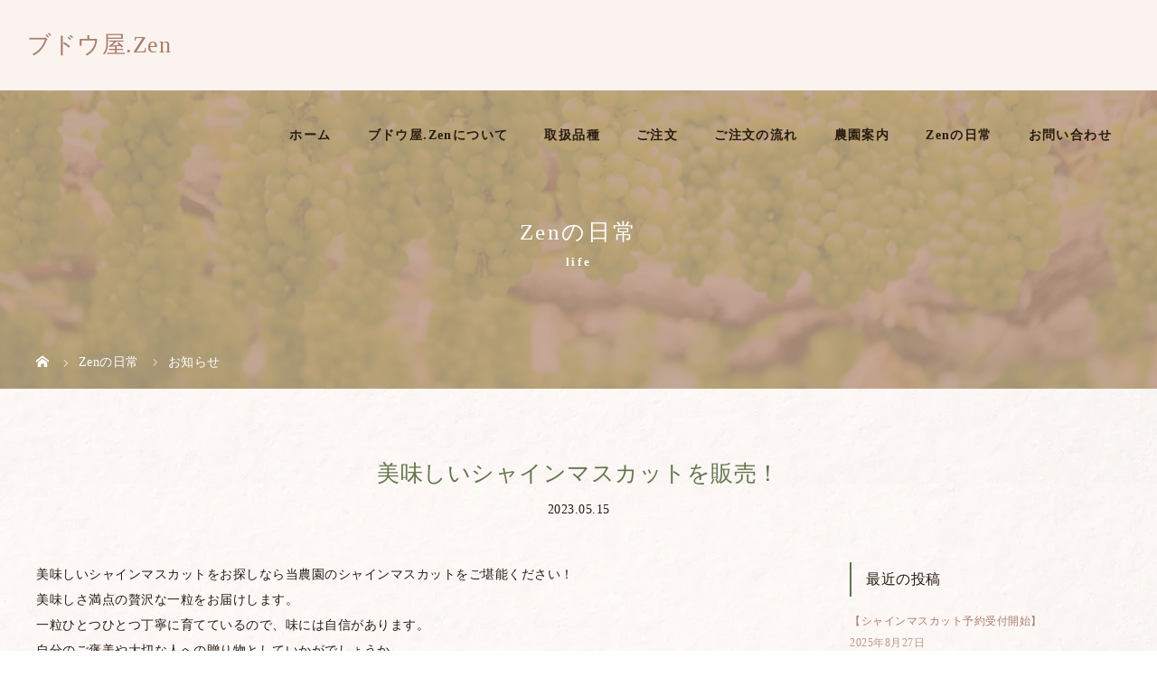

--- FILE ---
content_type: text/html; charset=UTF-8
request_url: https://budouya-zen.com/topics3/
body_size: 12928
content:

<!DOCTYPE html>

<html class="pc" dir="ltr" lang="ja" prefix="og: https://ogp.me/ns#">

<head>

<!-- Google tag (gtag.js) -->
<script async src="https://www.googletagmanager.com/gtag/js?id=G-0SHZF8BYW8"></script>
<script>
  window.dataLayer = window.dataLayer || [];
  function gtag(){dataLayer.push(arguments);}
  gtag('js', new Date());

  gtag('config', 'G-0SHZF8BYW8');
</script>
	
<meta name="google-site-verification" content="Yk0jpWN6jHswi_sWw_MNhRdcO1ShPCWPC_PEL8R1j3o" />

<meta charset="UTF-8">



<meta name="viewport" content="width=device-width">



<title>美味しいシャインマスカットを販売！ | 贈答用と家庭用ギフトに岡山県産のシャインマスカットならブドウ屋.Zen</title>

<!--[if lt IE 9]>

<script src="https://budouya-zen.com/wp-content/themes/story_tcd041/js/html5.js"></script>

<![endif]-->


<link rel="pingback" href="https://budouya-zen.com/xmlrpc.php">




		<!-- All in One SEO 4.9.3 - aioseo.com -->
	<meta name="description" content="美味しいシャインマスカットをお探しなら当農園のシャインマスカットをご堪能ください！ 美味しさ満点の贅沢な一粒を | 岡山県産のシャインマスカットやブラックシャインマスカットなど新鮮な高級ぶどうを全国にお届け！ブドウ屋.Zenでは、贈答品や家庭用ギフトに最適な品質と味にこだわった希少なブドウを育てています。贈答用のラッピングも対応。WEBサイト内注文フォームよりご予約承ります。" />
	<meta name="robots" content="max-image-preview:large" />
	<meta name="author" content="zen"/>
	<link rel="canonical" href="https://budouya-zen.com/topics3/" />
	<meta name="generator" content="All in One SEO (AIOSEO) 4.9.3" />
		<meta property="og:locale" content="ja_JP" />
		<meta property="og:site_name" content="贈答用と家庭用ギフトに岡山県産のシャインマスカットならブドウ屋.Zen | 岡山県産のシャインマスカットやブラックシャインマスカットなど新鮮な高級ぶどうを全国にお届け！ブドウ屋.Zenでは、贈答品や家庭用ギフトに最適な品質と味にこだわった希少なブドウを育てています。贈答用のラッピングも対応。WEBサイト内注文フォームよりご予約承ります。" />
		<meta property="og:type" content="article" />
		<meta property="og:title" content="美味しいシャインマスカットを販売！ | 贈答用と家庭用ギフトに岡山県産のシャインマスカットならブドウ屋.Zen" />
		<meta property="og:description" content="美味しいシャインマスカットをお探しなら当農園のシャインマスカットをご堪能ください！ 美味しさ満点の贅沢な一粒を | 岡山県産のシャインマスカットやブラックシャインマスカットなど新鮮な高級ぶどうを全国にお届け！ブドウ屋.Zenでは、贈答品や家庭用ギフトに最適な品質と味にこだわった希少なブドウを育てています。贈答用のラッピングも対応。WEBサイト内注文フォームよりご予約承ります。" />
		<meta property="og:url" content="https://budouya-zen.com/topics3/" />
		<meta property="article:published_time" content="2023-05-15T04:42:27+00:00" />
		<meta property="article:modified_time" content="2023-05-15T04:42:27+00:00" />
		<meta name="twitter:card" content="summary_large_image" />
		<meta name="twitter:title" content="美味しいシャインマスカットを販売！ | 贈答用と家庭用ギフトに岡山県産のシャインマスカットならブドウ屋.Zen" />
		<meta name="twitter:description" content="美味しいシャインマスカットをお探しなら当農園のシャインマスカットをご堪能ください！ 美味しさ満点の贅沢な一粒を | 岡山県産のシャインマスカットやブラックシャインマスカットなど新鮮な高級ぶどうを全国にお届け！ブドウ屋.Zenでは、贈答品や家庭用ギフトに最適な品質と味にこだわった希少なブドウを育てています。贈答用のラッピングも対応。WEBサイト内注文フォームよりご予約承ります。" />
		<script type="application/ld+json" class="aioseo-schema">
			{"@context":"https:\/\/schema.org","@graph":[{"@type":"BlogPosting","@id":"https:\/\/budouya-zen.com\/topics3\/#blogposting","name":"\u7f8e\u5473\u3057\u3044\u30b7\u30e3\u30a4\u30f3\u30de\u30b9\u30ab\u30c3\u30c8\u3092\u8ca9\u58f2\uff01 | \u8d08\u7b54\u7528\u3068\u5bb6\u5ead\u7528\u30ae\u30d5\u30c8\u306b\u5ca1\u5c71\u770c\u7523\u306e\u30b7\u30e3\u30a4\u30f3\u30de\u30b9\u30ab\u30c3\u30c8\u306a\u3089\u30d6\u30c9\u30a6\u5c4b.Zen","headline":"\u7f8e\u5473\u3057\u3044\u30b7\u30e3\u30a4\u30f3\u30de\u30b9\u30ab\u30c3\u30c8\u3092\u8ca9\u58f2\uff01","author":{"@id":"https:\/\/budouya-zen.com\/author\/zen\/#author"},"publisher":{"@id":"https:\/\/budouya-zen.com\/#organization"},"datePublished":"2023-05-15T13:42:27+09:00","dateModified":"2023-05-15T13:42:27+09:00","inLanguage":"ja","mainEntityOfPage":{"@id":"https:\/\/budouya-zen.com\/topics3\/#webpage"},"isPartOf":{"@id":"https:\/\/budouya-zen.com\/topics3\/#webpage"},"articleSection":"\u304a\u77e5\u3089\u305b"},{"@type":"BreadcrumbList","@id":"https:\/\/budouya-zen.com\/topics3\/#breadcrumblist","itemListElement":[{"@type":"ListItem","@id":"https:\/\/budouya-zen.com#listItem","position":1,"name":"\u30db\u30fc\u30e0","item":"https:\/\/budouya-zen.com","nextItem":{"@type":"ListItem","@id":"https:\/\/budouya-zen.com\/category\/news\/#listItem","name":"\u304a\u77e5\u3089\u305b"}},{"@type":"ListItem","@id":"https:\/\/budouya-zen.com\/category\/news\/#listItem","position":2,"name":"\u304a\u77e5\u3089\u305b","item":"https:\/\/budouya-zen.com\/category\/news\/","nextItem":{"@type":"ListItem","@id":"https:\/\/budouya-zen.com\/topics3\/#listItem","name":"\u7f8e\u5473\u3057\u3044\u30b7\u30e3\u30a4\u30f3\u30de\u30b9\u30ab\u30c3\u30c8\u3092\u8ca9\u58f2\uff01"},"previousItem":{"@type":"ListItem","@id":"https:\/\/budouya-zen.com#listItem","name":"\u30db\u30fc\u30e0"}},{"@type":"ListItem","@id":"https:\/\/budouya-zen.com\/topics3\/#listItem","position":3,"name":"\u7f8e\u5473\u3057\u3044\u30b7\u30e3\u30a4\u30f3\u30de\u30b9\u30ab\u30c3\u30c8\u3092\u8ca9\u58f2\uff01","previousItem":{"@type":"ListItem","@id":"https:\/\/budouya-zen.com\/category\/news\/#listItem","name":"\u304a\u77e5\u3089\u305b"}}]},{"@type":"Organization","@id":"https:\/\/budouya-zen.com\/#organization","name":"\u5ca1\u5c71\u770c\u7523\u306e\u30d6\u30c9\u30a6\u306a\u3089\u30d6\u30c9\u30a6\u5c4b.Zen","description":"\u5ca1\u5c71\u770c\u7523\u306e\u30b7\u30e3\u30a4\u30f3\u30de\u30b9\u30ab\u30c3\u30c8\u3084\u30d6\u30e9\u30c3\u30af\u30b7\u30e3\u30a4\u30f3\u30de\u30b9\u30ab\u30c3\u30c8\u306a\u3069\u65b0\u9bae\u306a\u9ad8\u7d1a\u3076\u3069\u3046\u3092\u5168\u56fd\u306b\u304a\u5c4a\u3051\uff01\u30d6\u30c9\u30a6\u5c4b.Zen\u3067\u306f\u3001\u8d08\u7b54\u54c1\u3084\u5bb6\u5ead\u7528\u30ae\u30d5\u30c8\u306b\u6700\u9069\u306a\u54c1\u8cea\u3068\u5473\u306b\u3053\u3060\u308f\u3063\u305f\u5e0c\u5c11\u306a\u30d6\u30c9\u30a6\u3092\u80b2\u3066\u3066\u3044\u307e\u3059\u3002\u8d08\u7b54\u7528\u306e\u30e9\u30c3\u30d4\u30f3\u30b0\u3082\u5bfe\u5fdc\u3002WEB\u30b5\u30a4\u30c8\u5185\u6ce8\u6587\u30d5\u30a9\u30fc\u30e0\u3088\u308a\u3054\u4e88\u7d04\u627f\u308a\u307e\u3059\u3002","url":"https:\/\/budouya-zen.com\/"},{"@type":"Person","@id":"https:\/\/budouya-zen.com\/author\/zen\/#author","url":"https:\/\/budouya-zen.com\/author\/zen\/","name":"zen","image":{"@type":"ImageObject","@id":"https:\/\/budouya-zen.com\/topics3\/#authorImage","url":"https:\/\/secure.gravatar.com\/avatar\/e51f96e8cc488a413e59377e655f671a229c88c12f2047f91cf38c28f3109879?s=96&d=mm&r=g","width":96,"height":96,"caption":"zen"}},{"@type":"WebPage","@id":"https:\/\/budouya-zen.com\/topics3\/#webpage","url":"https:\/\/budouya-zen.com\/topics3\/","name":"\u7f8e\u5473\u3057\u3044\u30b7\u30e3\u30a4\u30f3\u30de\u30b9\u30ab\u30c3\u30c8\u3092\u8ca9\u58f2\uff01 | \u8d08\u7b54\u7528\u3068\u5bb6\u5ead\u7528\u30ae\u30d5\u30c8\u306b\u5ca1\u5c71\u770c\u7523\u306e\u30b7\u30e3\u30a4\u30f3\u30de\u30b9\u30ab\u30c3\u30c8\u306a\u3089\u30d6\u30c9\u30a6\u5c4b.Zen","description":"\u7f8e\u5473\u3057\u3044\u30b7\u30e3\u30a4\u30f3\u30de\u30b9\u30ab\u30c3\u30c8\u3092\u304a\u63a2\u3057\u306a\u3089\u5f53\u8fb2\u5712\u306e\u30b7\u30e3\u30a4\u30f3\u30de\u30b9\u30ab\u30c3\u30c8\u3092\u3054\u582a\u80fd\u304f\u3060\u3055\u3044\uff01 \u7f8e\u5473\u3057\u3055\u6e80\u70b9\u306e\u8d05\u6ca2\u306a\u4e00\u7c92\u3092 | \u5ca1\u5c71\u770c\u7523\u306e\u30b7\u30e3\u30a4\u30f3\u30de\u30b9\u30ab\u30c3\u30c8\u3084\u30d6\u30e9\u30c3\u30af\u30b7\u30e3\u30a4\u30f3\u30de\u30b9\u30ab\u30c3\u30c8\u306a\u3069\u65b0\u9bae\u306a\u9ad8\u7d1a\u3076\u3069\u3046\u3092\u5168\u56fd\u306b\u304a\u5c4a\u3051\uff01\u30d6\u30c9\u30a6\u5c4b.Zen\u3067\u306f\u3001\u8d08\u7b54\u54c1\u3084\u5bb6\u5ead\u7528\u30ae\u30d5\u30c8\u306b\u6700\u9069\u306a\u54c1\u8cea\u3068\u5473\u306b\u3053\u3060\u308f\u3063\u305f\u5e0c\u5c11\u306a\u30d6\u30c9\u30a6\u3092\u80b2\u3066\u3066\u3044\u307e\u3059\u3002\u8d08\u7b54\u7528\u306e\u30e9\u30c3\u30d4\u30f3\u30b0\u3082\u5bfe\u5fdc\u3002WEB\u30b5\u30a4\u30c8\u5185\u6ce8\u6587\u30d5\u30a9\u30fc\u30e0\u3088\u308a\u3054\u4e88\u7d04\u627f\u308a\u307e\u3059\u3002","inLanguage":"ja","isPartOf":{"@id":"https:\/\/budouya-zen.com\/#website"},"breadcrumb":{"@id":"https:\/\/budouya-zen.com\/topics3\/#breadcrumblist"},"author":{"@id":"https:\/\/budouya-zen.com\/author\/zen\/#author"},"creator":{"@id":"https:\/\/budouya-zen.com\/author\/zen\/#author"},"datePublished":"2023-05-15T13:42:27+09:00","dateModified":"2023-05-15T13:42:27+09:00"},{"@type":"WebSite","@id":"https:\/\/budouya-zen.com\/#website","url":"https:\/\/budouya-zen.com\/","name":"\u8d08\u7b54\u7528\u3068\u5bb6\u5ead\u7528\u30ae\u30d5\u30c8\u306b\u5ca1\u5c71\u770c\u7523\u306e\u30b7\u30e3\u30a4\u30f3\u30de\u30b9\u30ab\u30c3\u30c8\u306a\u3089\u30d6\u30c9\u30a6\u5c4b.Zen","description":"\u5ca1\u5c71\u770c\u7523\u306e\u30b7\u30e3\u30a4\u30f3\u30de\u30b9\u30ab\u30c3\u30c8\u3084\u30d6\u30e9\u30c3\u30af\u30b7\u30e3\u30a4\u30f3\u30de\u30b9\u30ab\u30c3\u30c8\u306a\u3069\u65b0\u9bae\u306a\u9ad8\u7d1a\u3076\u3069\u3046\u3092\u5168\u56fd\u306b\u304a\u5c4a\u3051\uff01\u30d6\u30c9\u30a6\u5c4b.Zen\u3067\u306f\u3001\u8d08\u7b54\u54c1\u3084\u5bb6\u5ead\u7528\u30ae\u30d5\u30c8\u306b\u6700\u9069\u306a\u54c1\u8cea\u3068\u5473\u306b\u3053\u3060\u308f\u3063\u305f\u5e0c\u5c11\u306a\u30d6\u30c9\u30a6\u3092\u80b2\u3066\u3066\u3044\u307e\u3059\u3002\u8d08\u7b54\u7528\u306e\u30e9\u30c3\u30d4\u30f3\u30b0\u3082\u5bfe\u5fdc\u3002WEB\u30b5\u30a4\u30c8\u5185\u6ce8\u6587\u30d5\u30a9\u30fc\u30e0\u3088\u308a\u3054\u4e88\u7d04\u627f\u308a\u307e\u3059\u3002","inLanguage":"ja","publisher":{"@id":"https:\/\/budouya-zen.com\/#organization"}}]}
		</script>
		<!-- All in One SEO -->

<link rel='dns-prefetch' href='//use.fontawesome.com' />
<link rel="alternate" type="application/rss+xml" title="贈答用と家庭用ギフトに岡山県産のシャインマスカットならブドウ屋.Zen &raquo; 美味しいシャインマスカットを販売！ のコメントのフィード" href="https://budouya-zen.com/topics3/feed/" />
<link rel="alternate" title="oEmbed (JSON)" type="application/json+oembed" href="https://budouya-zen.com/wp-json/oembed/1.0/embed?url=https%3A%2F%2Fbudouya-zen.com%2Ftopics3%2F" />
<link rel="alternate" title="oEmbed (XML)" type="text/xml+oembed" href="https://budouya-zen.com/wp-json/oembed/1.0/embed?url=https%3A%2F%2Fbudouya-zen.com%2Ftopics3%2F&#038;format=xml" />
<style id='wp-img-auto-sizes-contain-inline-css' type='text/css'>
img:is([sizes=auto i],[sizes^="auto," i]){contain-intrinsic-size:3000px 1500px}
/*# sourceURL=wp-img-auto-sizes-contain-inline-css */
</style>
<link rel='stylesheet' id='wp-block-library-css' href='https://budouya-zen.com/wp-includes/css/dist/block-library/style.min.css?ver=6.9' type='text/css' media='all' />
<style id='global-styles-inline-css' type='text/css'>
:root{--wp--preset--aspect-ratio--square: 1;--wp--preset--aspect-ratio--4-3: 4/3;--wp--preset--aspect-ratio--3-4: 3/4;--wp--preset--aspect-ratio--3-2: 3/2;--wp--preset--aspect-ratio--2-3: 2/3;--wp--preset--aspect-ratio--16-9: 16/9;--wp--preset--aspect-ratio--9-16: 9/16;--wp--preset--color--black: #000000;--wp--preset--color--cyan-bluish-gray: #abb8c3;--wp--preset--color--white: #ffffff;--wp--preset--color--pale-pink: #f78da7;--wp--preset--color--vivid-red: #cf2e2e;--wp--preset--color--luminous-vivid-orange: #ff6900;--wp--preset--color--luminous-vivid-amber: #fcb900;--wp--preset--color--light-green-cyan: #7bdcb5;--wp--preset--color--vivid-green-cyan: #00d084;--wp--preset--color--pale-cyan-blue: #8ed1fc;--wp--preset--color--vivid-cyan-blue: #0693e3;--wp--preset--color--vivid-purple: #9b51e0;--wp--preset--gradient--vivid-cyan-blue-to-vivid-purple: linear-gradient(135deg,rgb(6,147,227) 0%,rgb(155,81,224) 100%);--wp--preset--gradient--light-green-cyan-to-vivid-green-cyan: linear-gradient(135deg,rgb(122,220,180) 0%,rgb(0,208,130) 100%);--wp--preset--gradient--luminous-vivid-amber-to-luminous-vivid-orange: linear-gradient(135deg,rgb(252,185,0) 0%,rgb(255,105,0) 100%);--wp--preset--gradient--luminous-vivid-orange-to-vivid-red: linear-gradient(135deg,rgb(255,105,0) 0%,rgb(207,46,46) 100%);--wp--preset--gradient--very-light-gray-to-cyan-bluish-gray: linear-gradient(135deg,rgb(238,238,238) 0%,rgb(169,184,195) 100%);--wp--preset--gradient--cool-to-warm-spectrum: linear-gradient(135deg,rgb(74,234,220) 0%,rgb(151,120,209) 20%,rgb(207,42,186) 40%,rgb(238,44,130) 60%,rgb(251,105,98) 80%,rgb(254,248,76) 100%);--wp--preset--gradient--blush-light-purple: linear-gradient(135deg,rgb(255,206,236) 0%,rgb(152,150,240) 100%);--wp--preset--gradient--blush-bordeaux: linear-gradient(135deg,rgb(254,205,165) 0%,rgb(254,45,45) 50%,rgb(107,0,62) 100%);--wp--preset--gradient--luminous-dusk: linear-gradient(135deg,rgb(255,203,112) 0%,rgb(199,81,192) 50%,rgb(65,88,208) 100%);--wp--preset--gradient--pale-ocean: linear-gradient(135deg,rgb(255,245,203) 0%,rgb(182,227,212) 50%,rgb(51,167,181) 100%);--wp--preset--gradient--electric-grass: linear-gradient(135deg,rgb(202,248,128) 0%,rgb(113,206,126) 100%);--wp--preset--gradient--midnight: linear-gradient(135deg,rgb(2,3,129) 0%,rgb(40,116,252) 100%);--wp--preset--font-size--small: 13px;--wp--preset--font-size--medium: 20px;--wp--preset--font-size--large: 36px;--wp--preset--font-size--x-large: 42px;--wp--preset--spacing--20: 0.44rem;--wp--preset--spacing--30: 0.67rem;--wp--preset--spacing--40: 1rem;--wp--preset--spacing--50: 1.5rem;--wp--preset--spacing--60: 2.25rem;--wp--preset--spacing--70: 3.38rem;--wp--preset--spacing--80: 5.06rem;--wp--preset--shadow--natural: 6px 6px 9px rgba(0, 0, 0, 0.2);--wp--preset--shadow--deep: 12px 12px 50px rgba(0, 0, 0, 0.4);--wp--preset--shadow--sharp: 6px 6px 0px rgba(0, 0, 0, 0.2);--wp--preset--shadow--outlined: 6px 6px 0px -3px rgb(255, 255, 255), 6px 6px rgb(0, 0, 0);--wp--preset--shadow--crisp: 6px 6px 0px rgb(0, 0, 0);}:where(.is-layout-flex){gap: 0.5em;}:where(.is-layout-grid){gap: 0.5em;}body .is-layout-flex{display: flex;}.is-layout-flex{flex-wrap: wrap;align-items: center;}.is-layout-flex > :is(*, div){margin: 0;}body .is-layout-grid{display: grid;}.is-layout-grid > :is(*, div){margin: 0;}:where(.wp-block-columns.is-layout-flex){gap: 2em;}:where(.wp-block-columns.is-layout-grid){gap: 2em;}:where(.wp-block-post-template.is-layout-flex){gap: 1.25em;}:where(.wp-block-post-template.is-layout-grid){gap: 1.25em;}.has-black-color{color: var(--wp--preset--color--black) !important;}.has-cyan-bluish-gray-color{color: var(--wp--preset--color--cyan-bluish-gray) !important;}.has-white-color{color: var(--wp--preset--color--white) !important;}.has-pale-pink-color{color: var(--wp--preset--color--pale-pink) !important;}.has-vivid-red-color{color: var(--wp--preset--color--vivid-red) !important;}.has-luminous-vivid-orange-color{color: var(--wp--preset--color--luminous-vivid-orange) !important;}.has-luminous-vivid-amber-color{color: var(--wp--preset--color--luminous-vivid-amber) !important;}.has-light-green-cyan-color{color: var(--wp--preset--color--light-green-cyan) !important;}.has-vivid-green-cyan-color{color: var(--wp--preset--color--vivid-green-cyan) !important;}.has-pale-cyan-blue-color{color: var(--wp--preset--color--pale-cyan-blue) !important;}.has-vivid-cyan-blue-color{color: var(--wp--preset--color--vivid-cyan-blue) !important;}.has-vivid-purple-color{color: var(--wp--preset--color--vivid-purple) !important;}.has-black-background-color{background-color: var(--wp--preset--color--black) !important;}.has-cyan-bluish-gray-background-color{background-color: var(--wp--preset--color--cyan-bluish-gray) !important;}.has-white-background-color{background-color: var(--wp--preset--color--white) !important;}.has-pale-pink-background-color{background-color: var(--wp--preset--color--pale-pink) !important;}.has-vivid-red-background-color{background-color: var(--wp--preset--color--vivid-red) !important;}.has-luminous-vivid-orange-background-color{background-color: var(--wp--preset--color--luminous-vivid-orange) !important;}.has-luminous-vivid-amber-background-color{background-color: var(--wp--preset--color--luminous-vivid-amber) !important;}.has-light-green-cyan-background-color{background-color: var(--wp--preset--color--light-green-cyan) !important;}.has-vivid-green-cyan-background-color{background-color: var(--wp--preset--color--vivid-green-cyan) !important;}.has-pale-cyan-blue-background-color{background-color: var(--wp--preset--color--pale-cyan-blue) !important;}.has-vivid-cyan-blue-background-color{background-color: var(--wp--preset--color--vivid-cyan-blue) !important;}.has-vivid-purple-background-color{background-color: var(--wp--preset--color--vivid-purple) !important;}.has-black-border-color{border-color: var(--wp--preset--color--black) !important;}.has-cyan-bluish-gray-border-color{border-color: var(--wp--preset--color--cyan-bluish-gray) !important;}.has-white-border-color{border-color: var(--wp--preset--color--white) !important;}.has-pale-pink-border-color{border-color: var(--wp--preset--color--pale-pink) !important;}.has-vivid-red-border-color{border-color: var(--wp--preset--color--vivid-red) !important;}.has-luminous-vivid-orange-border-color{border-color: var(--wp--preset--color--luminous-vivid-orange) !important;}.has-luminous-vivid-amber-border-color{border-color: var(--wp--preset--color--luminous-vivid-amber) !important;}.has-light-green-cyan-border-color{border-color: var(--wp--preset--color--light-green-cyan) !important;}.has-vivid-green-cyan-border-color{border-color: var(--wp--preset--color--vivid-green-cyan) !important;}.has-pale-cyan-blue-border-color{border-color: var(--wp--preset--color--pale-cyan-blue) !important;}.has-vivid-cyan-blue-border-color{border-color: var(--wp--preset--color--vivid-cyan-blue) !important;}.has-vivid-purple-border-color{border-color: var(--wp--preset--color--vivid-purple) !important;}.has-vivid-cyan-blue-to-vivid-purple-gradient-background{background: var(--wp--preset--gradient--vivid-cyan-blue-to-vivid-purple) !important;}.has-light-green-cyan-to-vivid-green-cyan-gradient-background{background: var(--wp--preset--gradient--light-green-cyan-to-vivid-green-cyan) !important;}.has-luminous-vivid-amber-to-luminous-vivid-orange-gradient-background{background: var(--wp--preset--gradient--luminous-vivid-amber-to-luminous-vivid-orange) !important;}.has-luminous-vivid-orange-to-vivid-red-gradient-background{background: var(--wp--preset--gradient--luminous-vivid-orange-to-vivid-red) !important;}.has-very-light-gray-to-cyan-bluish-gray-gradient-background{background: var(--wp--preset--gradient--very-light-gray-to-cyan-bluish-gray) !important;}.has-cool-to-warm-spectrum-gradient-background{background: var(--wp--preset--gradient--cool-to-warm-spectrum) !important;}.has-blush-light-purple-gradient-background{background: var(--wp--preset--gradient--blush-light-purple) !important;}.has-blush-bordeaux-gradient-background{background: var(--wp--preset--gradient--blush-bordeaux) !important;}.has-luminous-dusk-gradient-background{background: var(--wp--preset--gradient--luminous-dusk) !important;}.has-pale-ocean-gradient-background{background: var(--wp--preset--gradient--pale-ocean) !important;}.has-electric-grass-gradient-background{background: var(--wp--preset--gradient--electric-grass) !important;}.has-midnight-gradient-background{background: var(--wp--preset--gradient--midnight) !important;}.has-small-font-size{font-size: var(--wp--preset--font-size--small) !important;}.has-medium-font-size{font-size: var(--wp--preset--font-size--medium) !important;}.has-large-font-size{font-size: var(--wp--preset--font-size--large) !important;}.has-x-large-font-size{font-size: var(--wp--preset--font-size--x-large) !important;}
/*# sourceURL=global-styles-inline-css */
</style>

<style id='classic-theme-styles-inline-css' type='text/css'>
/*! This file is auto-generated */
.wp-block-button__link{color:#fff;background-color:#32373c;border-radius:9999px;box-shadow:none;text-decoration:none;padding:calc(.667em + 2px) calc(1.333em + 2px);font-size:1.125em}.wp-block-file__button{background:#32373c;color:#fff;text-decoration:none}
/*# sourceURL=/wp-includes/css/classic-themes.min.css */
</style>
<style id='font-awesome-svg-styles-default-inline-css' type='text/css'>
.svg-inline--fa {
  display: inline-block;
  height: 1em;
  overflow: visible;
  vertical-align: -.125em;
}
/*# sourceURL=font-awesome-svg-styles-default-inline-css */
</style>
<link rel='stylesheet' id='font-awesome-svg-styles-css' href='https://budouya-zen.com/wp-content/uploads/font-awesome/v6.4.0/css/svg-with-js.css' type='text/css' media='all' />
<style id='font-awesome-svg-styles-inline-css' type='text/css'>
   .wp-block-font-awesome-icon svg::before,
   .wp-rich-text-font-awesome-icon svg::before {content: unset;}
/*# sourceURL=font-awesome-svg-styles-inline-css */
</style>
<link rel='stylesheet' id='contact-form-7-css' href='https://budouya-zen.com/wp-content/plugins/contact-form-7/includes/css/styles.css?ver=6.1.4' type='text/css' media='all' />
<link rel='stylesheet' id='story-slick-css' href='https://budouya-zen.com/wp-content/themes/story_tcd041/css/slick.css?ver=6.9' type='text/css' media='all' />
<link rel='stylesheet' id='story-slick-theme-css' href='https://budouya-zen.com/wp-content/themes/story_tcd041/css/slick-theme.css?ver=6.9' type='text/css' media='all' />
<link rel='stylesheet' id='story-style-css' href='https://budouya-zen.com/wp-content/themes/story_tcd041/style.css?ver=1.8.2' type='text/css' media='all' />
<link rel='stylesheet' id='story-responsive-css' href='https://budouya-zen.com/wp-content/themes/story_tcd041/responsive.css?ver=1.8.2' type='text/css' media='all' />
<link rel='stylesheet' id='story-footer-bar-css' href='https://budouya-zen.com/wp-content/themes/story_tcd041/css/footer-bar.css?ver=1.8.2' type='text/css' media='all' />
<link rel='stylesheet' id='font-awesome-official-css' href='https://use.fontawesome.com/releases/v6.4.0/css/all.css' type='text/css' media='all' integrity="sha384-iw3OoTErCYJJB9mCa8LNS2hbsQ7M3C0EpIsO/H5+EGAkPGc6rk+V8i04oW/K5xq0" crossorigin="anonymous" />
<link rel='stylesheet' id='font-awesome-official-v4shim-css' href='https://use.fontawesome.com/releases/v6.4.0/css/v4-shims.css' type='text/css' media='all' integrity="sha384-TjXU13dTMPo+5ZlOUI1IGXvpmajjoetPqbUJqTx+uZ1bGwylKHNEItuVe/mg/H6l" crossorigin="anonymous" />
<script type="text/javascript" src="https://budouya-zen.com/wp-includes/js/jquery/jquery.min.js?ver=3.7.1" id="jquery-core-js"></script>
<script type="text/javascript" src="https://budouya-zen.com/wp-includes/js/jquery/jquery-migrate.min.js?ver=3.4.1" id="jquery-migrate-js"></script>
<script type="text/javascript" src="https://budouya-zen.com/wp-content/themes/story_tcd041/js/slick.min.js?ver=1.8.2" id="story-slick-js"></script>
<script type="text/javascript" src="https://budouya-zen.com/wp-content/themes/story_tcd041/js/functions.js?ver=1.8.2" id="story-script-js"></script>
<script type="text/javascript" src="https://budouya-zen.com/wp-content/themes/story_tcd041/js/responsive.js?ver=1.8.2" id="story-responsive-js"></script>
<link rel="https://api.w.org/" href="https://budouya-zen.com/wp-json/" /><link rel="alternate" title="JSON" type="application/json" href="https://budouya-zen.com/wp-json/wp/v2/posts/42" /><link rel="EditURI" type="application/rsd+xml" title="RSD" href="https://budouya-zen.com/xmlrpc.php?rsd" />
<meta name="generator" content="WordPress 6.9" />
<link rel='shortlink' href='https://budouya-zen.com/?p=42' />
<style type="text/css">

</style>
<noscript><style>.lazyload[data-src]{display:none !important;}</style></noscript><style>.lazyload{background-image:none !important;}.lazyload:before{background-image:none !important;}</style>		<style type="text/css" id="wp-custom-css">
			/* -----------------------------------------------
 * 作成
 * ----------------------------------------------- */

.wpcf7 select, .wpcf7 .wpcf7-list-item-label {
	width:100%;
	font-size:16px;
	background-color:#fff;
	padding:8px;
}
.wpcf7 select, .wpcf7 input[type=checkbox], .wpcf7 input[type=radio] {
/*     width: auto; */
    max-width: 100%;
    border: unset;
/*     padding: 8px; */
}		</style>
		
<style>


.content02-button:hover, .button a:hover, .global-nav .sub-menu a:hover, .content02-button:hover, .footer-bar01, .copyright, .nav-links02-previous a, .nav-links02-next a, .pagetop a, #submit_comment:hover, .page-links a:hover, .page-links > span, .pw_form input[type="submit"]:hover, .post-password-form input[type="submit"]:hover { 

	background: #62754A; 

}

.pb_slider .slick-prev:active, .pb_slider .slick-prev:focus, .pb_slider .slick-prev:hover {

	background: #62754A url(https://budouya-zen.com/wp-content/themes/story_tcd041/pagebuilder/assets/img/slider_arrow1.png) no-repeat 23px; 

}

.pb_slider .slick-next:active, .pb_slider .slick-next:focus, .pb_slider .slick-next:hover {

	background: #62754A url(https://budouya-zen.com/wp-content/themes/story_tcd041/pagebuilder/assets/img/slider_arrow2.png) no-repeat 25px 23px; 

}

#comment_textarea textarea:focus, #guest_info input:focus, #comment_textarea textarea:focus { 

	border: 1px solid #62754A; 

}

.archive-title, .article01-title a, .article02-title a, .article03-title, .article03-category-item:hover, .article05-category-item:hover, .article04-title, .article05-title, .article06-title, .article06-category-item:hover, .column-layout01-title, .column-layout01-title, .column-layout02-title, .column-layout03-title, .column-layout04-title, .column-layout05-title, .column-layout02-title, .column-layout03-title, .column-layout04-title, .column-layout05-title, .content01-title, .content02-button, .content03-title, .content04-title, .footer-gallery-title, .global-nav a:hover,  .global-nav .current-menu-item > a, .headline-primary, .nav-links01-previous a:hover, .nav-links01-next a:hover, .post-title, .styled-post-list1-title:hover, .top-slider-content-inner:after, .breadcrumb a:hover, .article07-title, .post-category a:hover, .post-meta-box a:hover, .post-content a, .color_headline, .custom-html-widget a {

color: #62754A;

}


.content02, .gallery01 .slick-arrow:hover, .global-nav .sub-menu a, .headline-bar, .nav-links02-next a:hover, .nav-links02-previous a:hover, .pagetop a:hover, .top-slider-nav li.active a, .top-slider-nav li:hover a {

background: #C5B8A8;

}

.social-nav-item a:hover:before {

color: #C5B8A8;

}


.article01-title a:hover, .article02-title a:hover, .article03 a:hover .article03-title, .article04 a:hover .article04-title, .article07 a:hover .article07-title, .post-content a:hover, .headline-link:hover, .custom-html-widget a:hover {

	color: #8F7259;

}


@media only screen and (max-width: 991px) {

	.copyright {

		background: #62754A;

	}

}

@media only screen and (max-width: 1200px) {

	.global-nav a, .global-nav a:hover {

		background: #C5B8A8;

	}

	.global-nav .sub-menu a {

		background: #62754A;

	}

}


.headline-font-type {

font-family: "Times New Roman", "游明朝", "Yu Mincho", "游明朝体", "YuMincho", "ヒラギノ明朝 Pro W3", "Hiragino Mincho Pro", "HiraMinProN-W3", "HGS明朝E", "ＭＳ Ｐ明朝", "MS PMincho", serif; font-weight: 500;

}


a:hover .thumbnail01 img, .thumbnail01 img:hover {

	-moz-transform: scale(1.2); -ms-transform: scale(1.2); -o-transform: scale(1.2); -webkit-transform: scale(1.2); transform: scale(1.2); 
}


.global-nav > ul > li > a {

color: #666666;

}



.article06 a:hover:before {

background: rgba(255, 255, 255, 0.9);

}

.footer-nav-wrapper:before {

background-color: rgba(159, 136, 110, 0.8);

}


</style>





<!--オリジナルCSS-->
<link rel="stylesheet" href="https://budouya-zen.com/wp-content/themes/story_tcd041/original.css?ver=202601201305">
<!-- <link rel="stylesheet" type="text/css" href="https://budouya-zen.com/wp-content/themes/story_tcd041/original.css?ver=231113"> -->
<!--オリジナルCSS END-->

<!-- ファビコン -->
<link rel="icon" href="https://budouya-zen.com/wp-content/themes/story_tcd041/img/favicon.ico?ver=231219">
<!-- ファビコン end-->
 
<!-- スマホ用アイコン -->
<link rel="apple-touch-icon" sizes="180x180" href="https://budouya-zen.com/wp-content/themes/story_tcd041/img/icon.png">
<!-- スマホ用アイコン end-->

<!-- フォント -->
<link rel="preconnect" href="https://fonts.googleapis.com">
<link rel="preconnect" href="https://fonts.gstatic.com" crossorigin>
<link href="https://fonts.googleapis.com/css2?family=M+PLUS+Rounded+1c:wght@400;500;700;800&display=swap" rel="stylesheet">
<!-- フォント ここまで-->
</head>

<body class="wp-singular post-template-default single single-post postid-42 single-format-standard wp-theme-story_tcd041 font-type1">


<div id="site-loader-overlay"><div id="site-loader-spinner" style="border: 3px solid rgba(98, 117, 74, .5); border-left: 3px solid #62754A;">Loading</div></div>

<div id="site_wrap">


<header class="header">


	<div class="header-bar header-bar-fixed" style="background-color: #FFFFFF; color: #666666;">


		<div class="header-bar-inner inner">



<!-- 			<div class="logo logo-text" style="font-size: 26px;"><a href="https://budouya-zen.com/">贈答用と家庭用ギフトに岡山県産のシャインマスカットならブドウ屋.Zen</a></div> -->
			<div class="logo logo-text" style="font-size: 26px;"><a href="https://budouya-zen.com/">ブドウ屋.Zen</a></div>


			<a title="MENU" href="#" id="global-nav-button" class="global-nav-button"></a>

			<nav id="global-nav" class="global-nav"><ul id="menu-%e3%82%b0%e3%83%ad%e3%83%bc%e3%83%90%e3%83%ab%e3%83%a1%e3%83%8b%e3%83%a5%e3%83%bc" class="menu"><li id="menu-item-14" class="global-menu-001 menu-item menu-item-type-post_type menu-item-object-page menu-item-home menu-item-14"><a href="https://budouya-zen.com/"><span></span>ホーム</a></li>
<li id="menu-item-39" class="global-menu-002 menu-item menu-item-type-post_type menu-item-object-page menu-item-39"><a href="https://budouya-zen.com/about/"><span></span>ブドウ屋.Zenについて</a></li>
<li id="menu-item-36" class="global-menu-003 menu-item menu-item-type-post_type menu-item-object-page menu-item-has-children menu-item-36"><a href="https://budouya-zen.com/breed/"><span></span>取扱品種</a>
<ul class="sub-menu">
	<li id="menu-item-55" class="menu-item menu-item-type-post_type menu-item-object-page menu-item-55"><a href="https://budouya-zen.com/faq/"><span></span>よくある質問</a></li>
</ul>
</li>
<li id="menu-item-339" class="menu-item menu-item-type-post_type menu-item-object-page menu-item-339"><a href="https://budouya-zen.com/order/"><span></span>ご注文</a></li>
<li id="menu-item-130" class="global-menu-007 menu-item menu-item-type-post_type menu-item-object-page menu-item-130"><a href="https://budouya-zen.com/flow/"><span></span>ご注文の流れ</a></li>
<li id="menu-item-16" class="global-menu-004 menu-item menu-item-type-post_type menu-item-object-page menu-item-16"><a href="https://budouya-zen.com/information/"><span></span>農園案内</a></li>
<li id="menu-item-64" class="global-menu-005 menu-item menu-item-type-post_type menu-item-object-page current_page_parent menu-item-64"><a href="https://budouya-zen.com/topics/"><span></span>Zenの日常</a></li>
<li id="menu-item-15" class="global-menu-006 menu-item menu-item-type-post_type menu-item-object-page menu-item-15"><a href="https://budouya-zen.com/contact/"><span></span>お問い合わせ</a></li>
</ul></nav>
		</div>

	</div>


	<div class="signage" style="background-image: url();">

		<div class="signage-content" style="text-shadow: 2px 2px 2px #888888">


			<h1 class="signage-title headline-font-type" style="color: #FFFFFF; font-size: 50px;">Zenの日常</h1>

			<p class="signage-title-sub" style="color: #FFFFFF; font-size: 16px;">life</p>


		</div>

	</div>


	<div class="breadcrumb-wrapper">

		<ul class="breadcrumb inner" itemscope itemtype="http://schema.org/BreadcrumbList">

			<li class="home" itemprop="itemListElement" itemscope itemtype="http://schema.org/ListItem">

				<a href="https://budouya-zen.com/" itemprop="item">

					<span itemprop="name">HOME</span>

				</a>

				<meta itemprop="position" content="1" />

			</li>

			
			<li itemprop="itemListElement" itemscope itemtype="http://schema.org/ListItem">

				<a href="https://budouya-zen.com/topics/" itemprop="item">

					<span itemprop="name">Zenの日常</span>

				</a>

				<meta itemprop="position" content="2" />

			</li>

			<li itemprop="itemListElement" itemscope itemtype="http://schema.org/ListItem">

			
				<a href="https://budouya-zen.com/category/news/" itemscope itemtype="http://schema.org/Thing" itemprop="item">

					<span itemprop="name">お知らせ</span>

				</a>

			
				<meta itemprop="position" content="3" />

			</li>

			
			
		</ul>

	</div>


</header>

<div class="main">
	<div class="inner">
		<div class="post-header">
			<h1 class="post-title headline-font-type" style="font-size: 42px;">美味しいシャインマスカットを販売！</h1>
			<p class="post-meta">
				<time class="post-date" datetime="2023-05-15">2023.05.15</time>			</p>
		</div>
		<div class="clearfix">
			<div class="primary fleft">
				<div class="post-content" style="font-size: 14px;">
<p>美味しいシャインマスカットをお探しなら当農園のシャインマスカットをご堪能ください！<br />
美味しさ満点の贅沢な一粒をお届けします。<br />
一粒ひとつひとつ丁寧に育てているので、味には自信があります。<br />
自分のご褒美や大切な人への贈り物としていかがでしょうか。</p>
				</div>
				<!-- banner1 -->
				<div class="single_share clearfix" id="single_share_bottom">
<div class="share-type1 share-btm">
 
	<div class="sns mt10">
		<ul class="type1 clearfix">
			<li class="twitter">
				<a href="http://twitter.com/share?text=%E7%BE%8E%E5%91%B3%E3%81%97%E3%81%84%E3%82%B7%E3%83%A3%E3%82%A4%E3%83%B3%E3%83%9E%E3%82%B9%E3%82%AB%E3%83%83%E3%83%88%E3%82%92%E8%B2%A9%E5%A3%B2%EF%BC%81&url=https%3A%2F%2Fbudouya-zen.com%2Ftopics3%2F&via=&tw_p=tweetbutton&related=" onclick="javascript:window.open(this.href, '', 'menubar=no,toolbar=no,resizable=yes,scrollbars=yes,height=400,width=600');return false;"><i class="icon-twitter"></i><span class="ttl">Tweet</span><span class="share-count"></span></a>
			</li>
		</ul>
	</div>
</div>
				</div>
				<!-- banner2 -->
			</div>
		<div class="secondary fright">

		<div class="side_widget clearfix widget_recent_entries" id="recent-posts-2">

		<h4 class="headline-bar">最近の投稿</h4>
		<ul>
											<li>
					<a href="https://budouya-zen.com/pre-order-sales-start/">【シャインマスカット予約受付開始】</a>
											<span class="post-date">2025年8月27日</span>
									</li>
											<li>
					<a href="https://budouya-zen.com/shine-muscat-sales-start/">【2025年】シャインマスカット、まもなく予約受付開始。今年も“あの甘さ”がやってくる。</a>
											<span class="post-date">2025年8月7日</span>
									</li>
											<li>
					<a href="https://budouya-zen.com/expiration-date-of-shine-muscat/">【保存のコツも紹介】シャインマスカットの賞味期限、どれくらいもつ？</a>
											<span class="post-date">2025年8月7日</span>
									</li>
											<li>
					<a href="https://budouya-zen.com/2024-7-29/">2024.7.29【 皆様へお知らせです 】</a>
											<span class="post-date">2024年7月29日</span>
									</li>
											<li>
					<a href="https://budouya-zen.com/budou-4/">4月の成長過程🍇〜Zenのブドウ〜</a>
											<span class="post-date">2024年4月16日</span>
									</li>
					</ul>

		</div>
<div class="side_widget clearfix widget_calendar" id="calendar-2">
<h4 class="headline-bar">カレンダー</h4><div id="calendar_wrap" class="calendar_wrap"><table id="wp-calendar" class="wp-calendar-table">
	<caption>2026年1月</caption>
	<thead>
	<tr>
		<th scope="col" aria-label="月曜日">月</th>
		<th scope="col" aria-label="火曜日">火</th>
		<th scope="col" aria-label="水曜日">水</th>
		<th scope="col" aria-label="木曜日">木</th>
		<th scope="col" aria-label="金曜日">金</th>
		<th scope="col" aria-label="土曜日">土</th>
		<th scope="col" aria-label="日曜日">日</th>
	</tr>
	</thead>
	<tbody>
	<tr>
		<td colspan="3" class="pad">&nbsp;</td><td>1</td><td>2</td><td>3</td><td>4</td>
	</tr>
	<tr>
		<td>5</td><td>6</td><td>7</td><td>8</td><td>9</td><td>10</td><td>11</td>
	</tr>
	<tr>
		<td>12</td><td>13</td><td>14</td><td>15</td><td>16</td><td>17</td><td>18</td>
	</tr>
	<tr>
		<td>19</td><td id="today">20</td><td>21</td><td>22</td><td>23</td><td>24</td><td>25</td>
	</tr>
	<tr>
		<td>26</td><td>27</td><td>28</td><td>29</td><td>30</td><td>31</td>
		<td class="pad" colspan="1">&nbsp;</td>
	</tr>
	</tbody>
	</table><nav aria-label="前と次の月" class="wp-calendar-nav">
		<span class="wp-calendar-nav-prev"><a href="https://budouya-zen.com/2025/08/">&laquo; 8月</a></span>
		<span class="pad">&nbsp;</span>
		<span class="wp-calendar-nav-next">&nbsp;</span>
	</nav></div></div>
		</div>
		</div>
	</div>
</div>
<footer class="footer">
  <footer id="footer_wrapper">
	  <div class="footer_100_contact order ">
		  <a href="https://budouya-zen.com/order/">
				<p class="_tittle">ORDER</p>
				<p class="_text">ご注文</p>
				<p class="all_text">
					ブドウのご注文はこちらから
				</p>
			</a>
		  </div>
	  <div class="footer_100_contact">
		  <a href="https://budouya-zen.com/contact/">
				<p class="_tittle">CONTACT</p>
				<p class="_text">お問い合わせ</p>
				<p class="all_text">
					ブドウの品種についてのご質問など<br>各種お問い合わせはこちらから
				</p>
			</a>
		  </div>
    <div class="footer_inner_sec flex_lay">
      <div class="footer_about_info">
        <div class="footer_about_logo">
                <div class="footer-logo footer-logo-image"><a href="https://budouya-zen.com/"><img class="f_logo lazyload" src="[data-uri]" alt="贈答用と家庭用ギフトに岡山県産のシャインマスカットならブドウ屋.Zen" data-src="https://budouya-zen.com/wp-content/uploads/2023/11/footer_logo.png" decoding="async" data-eio-rwidth="500" data-eio-rheight="770"><noscript><img class="f_logo" src="https://budouya-zen.com/wp-content/uploads/2023/11/footer_logo.png" alt="贈答用と家庭用ギフトに岡山県産のシャインマスカットならブドウ屋.Zen" data-eio="l"></noscript></a></div>
              </div>
		  <p class="address_footer">〒709-3632 岡山県久米郡久米南町山手25-6<!--〒709−3614 岡山県久米郡久米南町下弓削351−34--></p>
        <address class="footer-contact-tel">
        <span>TEL.</span><a href="tel:08038725400">080−3872−5400</a>
        </address>
        <p class="footer-contact-time"><span>営業時間</span>9:00~17:00 ／ 不定休</p>
		<div class="footer-con-sns-but">
		     <a class="footer-con_but footer-instagram_but" title="instagram" href="https://instagram.com/yamada__takeshi/" target="_blank"><span>INSTAGRAM</span></a>
		 </div>   
      </div>
      <div class="footer_menu_box">
        <div class="footer-sitemap flex_lay">		
          <ul class="footer-list">
            <li class="footer_list_tittle">about us</li>
            <li><a class="footer-list" href="https://budouya-zen.com/">ホーム</a></li>
			<li><a class="footer-list" href="https://budouya-zen.com/information/">農園案内</a></li>  
            <li><a class="footer-list" href="https://budouya-zen.com/topics/">お知らせ</a></li>
            <li><a class="footer-list" href="https://budouya-zen.com/contact/">お問い合わせ</a></li>
          </ul>
          <ul class="footer-list">
            <li class="footer_list_tittle">service</li>
			<li><a class="footer-list" href="https://budouya-zen.com/about/">ブドウ屋.Zenについて</a></li>  
            <li><a class="footer-list" href="https://budouya-zen.com/breed/">取扱品種</a></li>
           <li><a class="footer-list" href="https://budouya-zen.com/order/">ご注文</a></li>
			<li><a class="footer-list" href="https://budouya-zen.com/flow/">ご注文の流れ</a></li>
            <li><a class="footer-list" href="https://budouya-zen.com/faq/">よくある質問</a></li>    
          </ul>
        </div>
        <div class="footer-bar01">
          <div class="footer-bar01-inner">
            <p class="copyright"><small>Copyright &copy; ブドウ屋.Zen. All rights reserved.</small></p>
            <div id="pagetop" class="pagetop"> <a href="#"></a> </div>
          </div>
        </div>
      </div>
    </div>
  </footer>
  </footer>
</div>
<script type="speculationrules">
{"prefetch":[{"source":"document","where":{"and":[{"href_matches":"/*"},{"not":{"href_matches":["/wp-*.php","/wp-admin/*","/wp-content/uploads/*","/wp-content/*","/wp-content/plugins/*","/wp-content/themes/story_tcd041/*","/*\\?(.+)"]}},{"not":{"selector_matches":"a[rel~=\"nofollow\"]"}},{"not":{"selector_matches":".no-prefetch, .no-prefetch a"}}]},"eagerness":"conservative"}]}
</script>
<script type="text/javascript" id="eio-lazy-load-js-before">
/* <![CDATA[ */
var eio_lazy_vars = {"exactdn_domain":"","skip_autoscale":0,"bg_min_dpr":1.1,"threshold":0,"use_dpr":1};
//# sourceURL=eio-lazy-load-js-before
/* ]]> */
</script>
<script type="text/javascript" src="https://budouya-zen.com/wp-content/plugins/ewww-image-optimizer/includes/lazysizes.min.js?ver=831" id="eio-lazy-load-js" async="async" data-wp-strategy="async"></script>
<script type="text/javascript" src="https://budouya-zen.com/wp-includes/js/dist/hooks.min.js?ver=dd5603f07f9220ed27f1" id="wp-hooks-js"></script>
<script type="text/javascript" src="https://budouya-zen.com/wp-includes/js/dist/i18n.min.js?ver=c26c3dc7bed366793375" id="wp-i18n-js"></script>
<script type="text/javascript" id="wp-i18n-js-after">
/* <![CDATA[ */
wp.i18n.setLocaleData( { 'text direction\u0004ltr': [ 'ltr' ] } );
//# sourceURL=wp-i18n-js-after
/* ]]> */
</script>
<script type="text/javascript" src="https://budouya-zen.com/wp-content/plugins/contact-form-7/includes/swv/js/index.js?ver=6.1.4" id="swv-js"></script>
<script type="text/javascript" id="contact-form-7-js-translations">
/* <![CDATA[ */
( function( domain, translations ) {
	var localeData = translations.locale_data[ domain ] || translations.locale_data.messages;
	localeData[""].domain = domain;
	wp.i18n.setLocaleData( localeData, domain );
} )( "contact-form-7", {"translation-revision-date":"2025-11-30 08:12:23+0000","generator":"GlotPress\/4.0.3","domain":"messages","locale_data":{"messages":{"":{"domain":"messages","plural-forms":"nplurals=1; plural=0;","lang":"ja_JP"},"This contact form is placed in the wrong place.":["\u3053\u306e\u30b3\u30f3\u30bf\u30af\u30c8\u30d5\u30a9\u30fc\u30e0\u306f\u9593\u9055\u3063\u305f\u4f4d\u7f6e\u306b\u7f6e\u304b\u308c\u3066\u3044\u307e\u3059\u3002"],"Error:":["\u30a8\u30e9\u30fc:"]}},"comment":{"reference":"includes\/js\/index.js"}} );
//# sourceURL=contact-form-7-js-translations
/* ]]> */
</script>
<script type="text/javascript" id="contact-form-7-js-before">
/* <![CDATA[ */
var wpcf7 = {
    "api": {
        "root": "https:\/\/budouya-zen.com\/wp-json\/",
        "namespace": "contact-form-7\/v1"
    }
};
//# sourceURL=contact-form-7-js-before
/* ]]> */
</script>
<script type="text/javascript" src="https://budouya-zen.com/wp-content/plugins/contact-form-7/includes/js/index.js?ver=6.1.4" id="contact-form-7-js"></script>
<script type="text/javascript" src="https://budouya-zen.com/wp-content/themes/story_tcd041/js/comment.js?ver=1.8.2" id="comment-js"></script>
<script type="text/javascript" src="https://budouya-zen.com/wp-content/themes/story_tcd041/js/footer-bar.js?ver=1.8.2" id="story-footer-bar-js"></script>
<script type="text/javascript" src="https://www.google.com/recaptcha/api.js?render=6Lft_CIqAAAAAAR671od3UAmfxhjpOq6KdmHT7-c&amp;ver=3.0" id="google-recaptcha-js"></script>
<script type="text/javascript" src="https://budouya-zen.com/wp-includes/js/dist/vendor/wp-polyfill.min.js?ver=3.15.0" id="wp-polyfill-js"></script>
<script type="text/javascript" id="wpcf7-recaptcha-js-before">
/* <![CDATA[ */
var wpcf7_recaptcha = {
    "sitekey": "6Lft_CIqAAAAAAR671od3UAmfxhjpOq6KdmHT7-c",
    "actions": {
        "homepage": "homepage",
        "contactform": "contactform"
    }
};
//# sourceURL=wpcf7-recaptcha-js-before
/* ]]> */
</script>
<script type="text/javascript" src="https://budouya-zen.com/wp-content/plugins/contact-form-7/modules/recaptcha/index.js?ver=6.1.4" id="wpcf7-recaptcha-js"></script>
<script>
jQuery(function(){
jQuery(document).ready(function($){
	$(window).load(function() {
    	$("#site-loader-spinner").delay(600).fadeOut(400);
    	$("#site-loader-overlay").delay(900).fadeOut(800);
    	$("#site-wrap").css("display", "block");
	});
	$(function() {
		setTimeout(function(){
    		$("#site-loader-spinner").delay(600).fadeOut(400);
    	$("#site-loader-overlay").delay(900).fadeOut(800);
    		$("#site-wrap").css("display", "block");
    	}, 3000);
	});
});
jQuery(".footer-gallery-slider").slick({
 
		autoplay: true,
		draggable: true,
		infinite: true,
		arrows: false,
		slidesToShow: 4,
		responsive: [
    		{
     			breakpoint: 992,
      			settings: {
        			slidesToShow: 3
    			}
    		},
    		{
     			breakpoint: 768,
      			settings: {
        			slidesToShow: 2
      			}
    		}
  		]
	});
});
</script>
</body></html>

--- FILE ---
content_type: text/html; charset=utf-8
request_url: https://www.google.com/recaptcha/api2/anchor?ar=1&k=6Lft_CIqAAAAAAR671od3UAmfxhjpOq6KdmHT7-c&co=aHR0cHM6Ly9idWRvdXlhLXplbi5jb206NDQz&hl=en&v=PoyoqOPhxBO7pBk68S4YbpHZ&size=invisible&anchor-ms=20000&execute-ms=30000&cb=d0dklxliit95
body_size: 48655
content:
<!DOCTYPE HTML><html dir="ltr" lang="en"><head><meta http-equiv="Content-Type" content="text/html; charset=UTF-8">
<meta http-equiv="X-UA-Compatible" content="IE=edge">
<title>reCAPTCHA</title>
<style type="text/css">
/* cyrillic-ext */
@font-face {
  font-family: 'Roboto';
  font-style: normal;
  font-weight: 400;
  font-stretch: 100%;
  src: url(//fonts.gstatic.com/s/roboto/v48/KFO7CnqEu92Fr1ME7kSn66aGLdTylUAMa3GUBHMdazTgWw.woff2) format('woff2');
  unicode-range: U+0460-052F, U+1C80-1C8A, U+20B4, U+2DE0-2DFF, U+A640-A69F, U+FE2E-FE2F;
}
/* cyrillic */
@font-face {
  font-family: 'Roboto';
  font-style: normal;
  font-weight: 400;
  font-stretch: 100%;
  src: url(//fonts.gstatic.com/s/roboto/v48/KFO7CnqEu92Fr1ME7kSn66aGLdTylUAMa3iUBHMdazTgWw.woff2) format('woff2');
  unicode-range: U+0301, U+0400-045F, U+0490-0491, U+04B0-04B1, U+2116;
}
/* greek-ext */
@font-face {
  font-family: 'Roboto';
  font-style: normal;
  font-weight: 400;
  font-stretch: 100%;
  src: url(//fonts.gstatic.com/s/roboto/v48/KFO7CnqEu92Fr1ME7kSn66aGLdTylUAMa3CUBHMdazTgWw.woff2) format('woff2');
  unicode-range: U+1F00-1FFF;
}
/* greek */
@font-face {
  font-family: 'Roboto';
  font-style: normal;
  font-weight: 400;
  font-stretch: 100%;
  src: url(//fonts.gstatic.com/s/roboto/v48/KFO7CnqEu92Fr1ME7kSn66aGLdTylUAMa3-UBHMdazTgWw.woff2) format('woff2');
  unicode-range: U+0370-0377, U+037A-037F, U+0384-038A, U+038C, U+038E-03A1, U+03A3-03FF;
}
/* math */
@font-face {
  font-family: 'Roboto';
  font-style: normal;
  font-weight: 400;
  font-stretch: 100%;
  src: url(//fonts.gstatic.com/s/roboto/v48/KFO7CnqEu92Fr1ME7kSn66aGLdTylUAMawCUBHMdazTgWw.woff2) format('woff2');
  unicode-range: U+0302-0303, U+0305, U+0307-0308, U+0310, U+0312, U+0315, U+031A, U+0326-0327, U+032C, U+032F-0330, U+0332-0333, U+0338, U+033A, U+0346, U+034D, U+0391-03A1, U+03A3-03A9, U+03B1-03C9, U+03D1, U+03D5-03D6, U+03F0-03F1, U+03F4-03F5, U+2016-2017, U+2034-2038, U+203C, U+2040, U+2043, U+2047, U+2050, U+2057, U+205F, U+2070-2071, U+2074-208E, U+2090-209C, U+20D0-20DC, U+20E1, U+20E5-20EF, U+2100-2112, U+2114-2115, U+2117-2121, U+2123-214F, U+2190, U+2192, U+2194-21AE, U+21B0-21E5, U+21F1-21F2, U+21F4-2211, U+2213-2214, U+2216-22FF, U+2308-230B, U+2310, U+2319, U+231C-2321, U+2336-237A, U+237C, U+2395, U+239B-23B7, U+23D0, U+23DC-23E1, U+2474-2475, U+25AF, U+25B3, U+25B7, U+25BD, U+25C1, U+25CA, U+25CC, U+25FB, U+266D-266F, U+27C0-27FF, U+2900-2AFF, U+2B0E-2B11, U+2B30-2B4C, U+2BFE, U+3030, U+FF5B, U+FF5D, U+1D400-1D7FF, U+1EE00-1EEFF;
}
/* symbols */
@font-face {
  font-family: 'Roboto';
  font-style: normal;
  font-weight: 400;
  font-stretch: 100%;
  src: url(//fonts.gstatic.com/s/roboto/v48/KFO7CnqEu92Fr1ME7kSn66aGLdTylUAMaxKUBHMdazTgWw.woff2) format('woff2');
  unicode-range: U+0001-000C, U+000E-001F, U+007F-009F, U+20DD-20E0, U+20E2-20E4, U+2150-218F, U+2190, U+2192, U+2194-2199, U+21AF, U+21E6-21F0, U+21F3, U+2218-2219, U+2299, U+22C4-22C6, U+2300-243F, U+2440-244A, U+2460-24FF, U+25A0-27BF, U+2800-28FF, U+2921-2922, U+2981, U+29BF, U+29EB, U+2B00-2BFF, U+4DC0-4DFF, U+FFF9-FFFB, U+10140-1018E, U+10190-1019C, U+101A0, U+101D0-101FD, U+102E0-102FB, U+10E60-10E7E, U+1D2C0-1D2D3, U+1D2E0-1D37F, U+1F000-1F0FF, U+1F100-1F1AD, U+1F1E6-1F1FF, U+1F30D-1F30F, U+1F315, U+1F31C, U+1F31E, U+1F320-1F32C, U+1F336, U+1F378, U+1F37D, U+1F382, U+1F393-1F39F, U+1F3A7-1F3A8, U+1F3AC-1F3AF, U+1F3C2, U+1F3C4-1F3C6, U+1F3CA-1F3CE, U+1F3D4-1F3E0, U+1F3ED, U+1F3F1-1F3F3, U+1F3F5-1F3F7, U+1F408, U+1F415, U+1F41F, U+1F426, U+1F43F, U+1F441-1F442, U+1F444, U+1F446-1F449, U+1F44C-1F44E, U+1F453, U+1F46A, U+1F47D, U+1F4A3, U+1F4B0, U+1F4B3, U+1F4B9, U+1F4BB, U+1F4BF, U+1F4C8-1F4CB, U+1F4D6, U+1F4DA, U+1F4DF, U+1F4E3-1F4E6, U+1F4EA-1F4ED, U+1F4F7, U+1F4F9-1F4FB, U+1F4FD-1F4FE, U+1F503, U+1F507-1F50B, U+1F50D, U+1F512-1F513, U+1F53E-1F54A, U+1F54F-1F5FA, U+1F610, U+1F650-1F67F, U+1F687, U+1F68D, U+1F691, U+1F694, U+1F698, U+1F6AD, U+1F6B2, U+1F6B9-1F6BA, U+1F6BC, U+1F6C6-1F6CF, U+1F6D3-1F6D7, U+1F6E0-1F6EA, U+1F6F0-1F6F3, U+1F6F7-1F6FC, U+1F700-1F7FF, U+1F800-1F80B, U+1F810-1F847, U+1F850-1F859, U+1F860-1F887, U+1F890-1F8AD, U+1F8B0-1F8BB, U+1F8C0-1F8C1, U+1F900-1F90B, U+1F93B, U+1F946, U+1F984, U+1F996, U+1F9E9, U+1FA00-1FA6F, U+1FA70-1FA7C, U+1FA80-1FA89, U+1FA8F-1FAC6, U+1FACE-1FADC, U+1FADF-1FAE9, U+1FAF0-1FAF8, U+1FB00-1FBFF;
}
/* vietnamese */
@font-face {
  font-family: 'Roboto';
  font-style: normal;
  font-weight: 400;
  font-stretch: 100%;
  src: url(//fonts.gstatic.com/s/roboto/v48/KFO7CnqEu92Fr1ME7kSn66aGLdTylUAMa3OUBHMdazTgWw.woff2) format('woff2');
  unicode-range: U+0102-0103, U+0110-0111, U+0128-0129, U+0168-0169, U+01A0-01A1, U+01AF-01B0, U+0300-0301, U+0303-0304, U+0308-0309, U+0323, U+0329, U+1EA0-1EF9, U+20AB;
}
/* latin-ext */
@font-face {
  font-family: 'Roboto';
  font-style: normal;
  font-weight: 400;
  font-stretch: 100%;
  src: url(//fonts.gstatic.com/s/roboto/v48/KFO7CnqEu92Fr1ME7kSn66aGLdTylUAMa3KUBHMdazTgWw.woff2) format('woff2');
  unicode-range: U+0100-02BA, U+02BD-02C5, U+02C7-02CC, U+02CE-02D7, U+02DD-02FF, U+0304, U+0308, U+0329, U+1D00-1DBF, U+1E00-1E9F, U+1EF2-1EFF, U+2020, U+20A0-20AB, U+20AD-20C0, U+2113, U+2C60-2C7F, U+A720-A7FF;
}
/* latin */
@font-face {
  font-family: 'Roboto';
  font-style: normal;
  font-weight: 400;
  font-stretch: 100%;
  src: url(//fonts.gstatic.com/s/roboto/v48/KFO7CnqEu92Fr1ME7kSn66aGLdTylUAMa3yUBHMdazQ.woff2) format('woff2');
  unicode-range: U+0000-00FF, U+0131, U+0152-0153, U+02BB-02BC, U+02C6, U+02DA, U+02DC, U+0304, U+0308, U+0329, U+2000-206F, U+20AC, U+2122, U+2191, U+2193, U+2212, U+2215, U+FEFF, U+FFFD;
}
/* cyrillic-ext */
@font-face {
  font-family: 'Roboto';
  font-style: normal;
  font-weight: 500;
  font-stretch: 100%;
  src: url(//fonts.gstatic.com/s/roboto/v48/KFO7CnqEu92Fr1ME7kSn66aGLdTylUAMa3GUBHMdazTgWw.woff2) format('woff2');
  unicode-range: U+0460-052F, U+1C80-1C8A, U+20B4, U+2DE0-2DFF, U+A640-A69F, U+FE2E-FE2F;
}
/* cyrillic */
@font-face {
  font-family: 'Roboto';
  font-style: normal;
  font-weight: 500;
  font-stretch: 100%;
  src: url(//fonts.gstatic.com/s/roboto/v48/KFO7CnqEu92Fr1ME7kSn66aGLdTylUAMa3iUBHMdazTgWw.woff2) format('woff2');
  unicode-range: U+0301, U+0400-045F, U+0490-0491, U+04B0-04B1, U+2116;
}
/* greek-ext */
@font-face {
  font-family: 'Roboto';
  font-style: normal;
  font-weight: 500;
  font-stretch: 100%;
  src: url(//fonts.gstatic.com/s/roboto/v48/KFO7CnqEu92Fr1ME7kSn66aGLdTylUAMa3CUBHMdazTgWw.woff2) format('woff2');
  unicode-range: U+1F00-1FFF;
}
/* greek */
@font-face {
  font-family: 'Roboto';
  font-style: normal;
  font-weight: 500;
  font-stretch: 100%;
  src: url(//fonts.gstatic.com/s/roboto/v48/KFO7CnqEu92Fr1ME7kSn66aGLdTylUAMa3-UBHMdazTgWw.woff2) format('woff2');
  unicode-range: U+0370-0377, U+037A-037F, U+0384-038A, U+038C, U+038E-03A1, U+03A3-03FF;
}
/* math */
@font-face {
  font-family: 'Roboto';
  font-style: normal;
  font-weight: 500;
  font-stretch: 100%;
  src: url(//fonts.gstatic.com/s/roboto/v48/KFO7CnqEu92Fr1ME7kSn66aGLdTylUAMawCUBHMdazTgWw.woff2) format('woff2');
  unicode-range: U+0302-0303, U+0305, U+0307-0308, U+0310, U+0312, U+0315, U+031A, U+0326-0327, U+032C, U+032F-0330, U+0332-0333, U+0338, U+033A, U+0346, U+034D, U+0391-03A1, U+03A3-03A9, U+03B1-03C9, U+03D1, U+03D5-03D6, U+03F0-03F1, U+03F4-03F5, U+2016-2017, U+2034-2038, U+203C, U+2040, U+2043, U+2047, U+2050, U+2057, U+205F, U+2070-2071, U+2074-208E, U+2090-209C, U+20D0-20DC, U+20E1, U+20E5-20EF, U+2100-2112, U+2114-2115, U+2117-2121, U+2123-214F, U+2190, U+2192, U+2194-21AE, U+21B0-21E5, U+21F1-21F2, U+21F4-2211, U+2213-2214, U+2216-22FF, U+2308-230B, U+2310, U+2319, U+231C-2321, U+2336-237A, U+237C, U+2395, U+239B-23B7, U+23D0, U+23DC-23E1, U+2474-2475, U+25AF, U+25B3, U+25B7, U+25BD, U+25C1, U+25CA, U+25CC, U+25FB, U+266D-266F, U+27C0-27FF, U+2900-2AFF, U+2B0E-2B11, U+2B30-2B4C, U+2BFE, U+3030, U+FF5B, U+FF5D, U+1D400-1D7FF, U+1EE00-1EEFF;
}
/* symbols */
@font-face {
  font-family: 'Roboto';
  font-style: normal;
  font-weight: 500;
  font-stretch: 100%;
  src: url(//fonts.gstatic.com/s/roboto/v48/KFO7CnqEu92Fr1ME7kSn66aGLdTylUAMaxKUBHMdazTgWw.woff2) format('woff2');
  unicode-range: U+0001-000C, U+000E-001F, U+007F-009F, U+20DD-20E0, U+20E2-20E4, U+2150-218F, U+2190, U+2192, U+2194-2199, U+21AF, U+21E6-21F0, U+21F3, U+2218-2219, U+2299, U+22C4-22C6, U+2300-243F, U+2440-244A, U+2460-24FF, U+25A0-27BF, U+2800-28FF, U+2921-2922, U+2981, U+29BF, U+29EB, U+2B00-2BFF, U+4DC0-4DFF, U+FFF9-FFFB, U+10140-1018E, U+10190-1019C, U+101A0, U+101D0-101FD, U+102E0-102FB, U+10E60-10E7E, U+1D2C0-1D2D3, U+1D2E0-1D37F, U+1F000-1F0FF, U+1F100-1F1AD, U+1F1E6-1F1FF, U+1F30D-1F30F, U+1F315, U+1F31C, U+1F31E, U+1F320-1F32C, U+1F336, U+1F378, U+1F37D, U+1F382, U+1F393-1F39F, U+1F3A7-1F3A8, U+1F3AC-1F3AF, U+1F3C2, U+1F3C4-1F3C6, U+1F3CA-1F3CE, U+1F3D4-1F3E0, U+1F3ED, U+1F3F1-1F3F3, U+1F3F5-1F3F7, U+1F408, U+1F415, U+1F41F, U+1F426, U+1F43F, U+1F441-1F442, U+1F444, U+1F446-1F449, U+1F44C-1F44E, U+1F453, U+1F46A, U+1F47D, U+1F4A3, U+1F4B0, U+1F4B3, U+1F4B9, U+1F4BB, U+1F4BF, U+1F4C8-1F4CB, U+1F4D6, U+1F4DA, U+1F4DF, U+1F4E3-1F4E6, U+1F4EA-1F4ED, U+1F4F7, U+1F4F9-1F4FB, U+1F4FD-1F4FE, U+1F503, U+1F507-1F50B, U+1F50D, U+1F512-1F513, U+1F53E-1F54A, U+1F54F-1F5FA, U+1F610, U+1F650-1F67F, U+1F687, U+1F68D, U+1F691, U+1F694, U+1F698, U+1F6AD, U+1F6B2, U+1F6B9-1F6BA, U+1F6BC, U+1F6C6-1F6CF, U+1F6D3-1F6D7, U+1F6E0-1F6EA, U+1F6F0-1F6F3, U+1F6F7-1F6FC, U+1F700-1F7FF, U+1F800-1F80B, U+1F810-1F847, U+1F850-1F859, U+1F860-1F887, U+1F890-1F8AD, U+1F8B0-1F8BB, U+1F8C0-1F8C1, U+1F900-1F90B, U+1F93B, U+1F946, U+1F984, U+1F996, U+1F9E9, U+1FA00-1FA6F, U+1FA70-1FA7C, U+1FA80-1FA89, U+1FA8F-1FAC6, U+1FACE-1FADC, U+1FADF-1FAE9, U+1FAF0-1FAF8, U+1FB00-1FBFF;
}
/* vietnamese */
@font-face {
  font-family: 'Roboto';
  font-style: normal;
  font-weight: 500;
  font-stretch: 100%;
  src: url(//fonts.gstatic.com/s/roboto/v48/KFO7CnqEu92Fr1ME7kSn66aGLdTylUAMa3OUBHMdazTgWw.woff2) format('woff2');
  unicode-range: U+0102-0103, U+0110-0111, U+0128-0129, U+0168-0169, U+01A0-01A1, U+01AF-01B0, U+0300-0301, U+0303-0304, U+0308-0309, U+0323, U+0329, U+1EA0-1EF9, U+20AB;
}
/* latin-ext */
@font-face {
  font-family: 'Roboto';
  font-style: normal;
  font-weight: 500;
  font-stretch: 100%;
  src: url(//fonts.gstatic.com/s/roboto/v48/KFO7CnqEu92Fr1ME7kSn66aGLdTylUAMa3KUBHMdazTgWw.woff2) format('woff2');
  unicode-range: U+0100-02BA, U+02BD-02C5, U+02C7-02CC, U+02CE-02D7, U+02DD-02FF, U+0304, U+0308, U+0329, U+1D00-1DBF, U+1E00-1E9F, U+1EF2-1EFF, U+2020, U+20A0-20AB, U+20AD-20C0, U+2113, U+2C60-2C7F, U+A720-A7FF;
}
/* latin */
@font-face {
  font-family: 'Roboto';
  font-style: normal;
  font-weight: 500;
  font-stretch: 100%;
  src: url(//fonts.gstatic.com/s/roboto/v48/KFO7CnqEu92Fr1ME7kSn66aGLdTylUAMa3yUBHMdazQ.woff2) format('woff2');
  unicode-range: U+0000-00FF, U+0131, U+0152-0153, U+02BB-02BC, U+02C6, U+02DA, U+02DC, U+0304, U+0308, U+0329, U+2000-206F, U+20AC, U+2122, U+2191, U+2193, U+2212, U+2215, U+FEFF, U+FFFD;
}
/* cyrillic-ext */
@font-face {
  font-family: 'Roboto';
  font-style: normal;
  font-weight: 900;
  font-stretch: 100%;
  src: url(//fonts.gstatic.com/s/roboto/v48/KFO7CnqEu92Fr1ME7kSn66aGLdTylUAMa3GUBHMdazTgWw.woff2) format('woff2');
  unicode-range: U+0460-052F, U+1C80-1C8A, U+20B4, U+2DE0-2DFF, U+A640-A69F, U+FE2E-FE2F;
}
/* cyrillic */
@font-face {
  font-family: 'Roboto';
  font-style: normal;
  font-weight: 900;
  font-stretch: 100%;
  src: url(//fonts.gstatic.com/s/roboto/v48/KFO7CnqEu92Fr1ME7kSn66aGLdTylUAMa3iUBHMdazTgWw.woff2) format('woff2');
  unicode-range: U+0301, U+0400-045F, U+0490-0491, U+04B0-04B1, U+2116;
}
/* greek-ext */
@font-face {
  font-family: 'Roboto';
  font-style: normal;
  font-weight: 900;
  font-stretch: 100%;
  src: url(//fonts.gstatic.com/s/roboto/v48/KFO7CnqEu92Fr1ME7kSn66aGLdTylUAMa3CUBHMdazTgWw.woff2) format('woff2');
  unicode-range: U+1F00-1FFF;
}
/* greek */
@font-face {
  font-family: 'Roboto';
  font-style: normal;
  font-weight: 900;
  font-stretch: 100%;
  src: url(//fonts.gstatic.com/s/roboto/v48/KFO7CnqEu92Fr1ME7kSn66aGLdTylUAMa3-UBHMdazTgWw.woff2) format('woff2');
  unicode-range: U+0370-0377, U+037A-037F, U+0384-038A, U+038C, U+038E-03A1, U+03A3-03FF;
}
/* math */
@font-face {
  font-family: 'Roboto';
  font-style: normal;
  font-weight: 900;
  font-stretch: 100%;
  src: url(//fonts.gstatic.com/s/roboto/v48/KFO7CnqEu92Fr1ME7kSn66aGLdTylUAMawCUBHMdazTgWw.woff2) format('woff2');
  unicode-range: U+0302-0303, U+0305, U+0307-0308, U+0310, U+0312, U+0315, U+031A, U+0326-0327, U+032C, U+032F-0330, U+0332-0333, U+0338, U+033A, U+0346, U+034D, U+0391-03A1, U+03A3-03A9, U+03B1-03C9, U+03D1, U+03D5-03D6, U+03F0-03F1, U+03F4-03F5, U+2016-2017, U+2034-2038, U+203C, U+2040, U+2043, U+2047, U+2050, U+2057, U+205F, U+2070-2071, U+2074-208E, U+2090-209C, U+20D0-20DC, U+20E1, U+20E5-20EF, U+2100-2112, U+2114-2115, U+2117-2121, U+2123-214F, U+2190, U+2192, U+2194-21AE, U+21B0-21E5, U+21F1-21F2, U+21F4-2211, U+2213-2214, U+2216-22FF, U+2308-230B, U+2310, U+2319, U+231C-2321, U+2336-237A, U+237C, U+2395, U+239B-23B7, U+23D0, U+23DC-23E1, U+2474-2475, U+25AF, U+25B3, U+25B7, U+25BD, U+25C1, U+25CA, U+25CC, U+25FB, U+266D-266F, U+27C0-27FF, U+2900-2AFF, U+2B0E-2B11, U+2B30-2B4C, U+2BFE, U+3030, U+FF5B, U+FF5D, U+1D400-1D7FF, U+1EE00-1EEFF;
}
/* symbols */
@font-face {
  font-family: 'Roboto';
  font-style: normal;
  font-weight: 900;
  font-stretch: 100%;
  src: url(//fonts.gstatic.com/s/roboto/v48/KFO7CnqEu92Fr1ME7kSn66aGLdTylUAMaxKUBHMdazTgWw.woff2) format('woff2');
  unicode-range: U+0001-000C, U+000E-001F, U+007F-009F, U+20DD-20E0, U+20E2-20E4, U+2150-218F, U+2190, U+2192, U+2194-2199, U+21AF, U+21E6-21F0, U+21F3, U+2218-2219, U+2299, U+22C4-22C6, U+2300-243F, U+2440-244A, U+2460-24FF, U+25A0-27BF, U+2800-28FF, U+2921-2922, U+2981, U+29BF, U+29EB, U+2B00-2BFF, U+4DC0-4DFF, U+FFF9-FFFB, U+10140-1018E, U+10190-1019C, U+101A0, U+101D0-101FD, U+102E0-102FB, U+10E60-10E7E, U+1D2C0-1D2D3, U+1D2E0-1D37F, U+1F000-1F0FF, U+1F100-1F1AD, U+1F1E6-1F1FF, U+1F30D-1F30F, U+1F315, U+1F31C, U+1F31E, U+1F320-1F32C, U+1F336, U+1F378, U+1F37D, U+1F382, U+1F393-1F39F, U+1F3A7-1F3A8, U+1F3AC-1F3AF, U+1F3C2, U+1F3C4-1F3C6, U+1F3CA-1F3CE, U+1F3D4-1F3E0, U+1F3ED, U+1F3F1-1F3F3, U+1F3F5-1F3F7, U+1F408, U+1F415, U+1F41F, U+1F426, U+1F43F, U+1F441-1F442, U+1F444, U+1F446-1F449, U+1F44C-1F44E, U+1F453, U+1F46A, U+1F47D, U+1F4A3, U+1F4B0, U+1F4B3, U+1F4B9, U+1F4BB, U+1F4BF, U+1F4C8-1F4CB, U+1F4D6, U+1F4DA, U+1F4DF, U+1F4E3-1F4E6, U+1F4EA-1F4ED, U+1F4F7, U+1F4F9-1F4FB, U+1F4FD-1F4FE, U+1F503, U+1F507-1F50B, U+1F50D, U+1F512-1F513, U+1F53E-1F54A, U+1F54F-1F5FA, U+1F610, U+1F650-1F67F, U+1F687, U+1F68D, U+1F691, U+1F694, U+1F698, U+1F6AD, U+1F6B2, U+1F6B9-1F6BA, U+1F6BC, U+1F6C6-1F6CF, U+1F6D3-1F6D7, U+1F6E0-1F6EA, U+1F6F0-1F6F3, U+1F6F7-1F6FC, U+1F700-1F7FF, U+1F800-1F80B, U+1F810-1F847, U+1F850-1F859, U+1F860-1F887, U+1F890-1F8AD, U+1F8B0-1F8BB, U+1F8C0-1F8C1, U+1F900-1F90B, U+1F93B, U+1F946, U+1F984, U+1F996, U+1F9E9, U+1FA00-1FA6F, U+1FA70-1FA7C, U+1FA80-1FA89, U+1FA8F-1FAC6, U+1FACE-1FADC, U+1FADF-1FAE9, U+1FAF0-1FAF8, U+1FB00-1FBFF;
}
/* vietnamese */
@font-face {
  font-family: 'Roboto';
  font-style: normal;
  font-weight: 900;
  font-stretch: 100%;
  src: url(//fonts.gstatic.com/s/roboto/v48/KFO7CnqEu92Fr1ME7kSn66aGLdTylUAMa3OUBHMdazTgWw.woff2) format('woff2');
  unicode-range: U+0102-0103, U+0110-0111, U+0128-0129, U+0168-0169, U+01A0-01A1, U+01AF-01B0, U+0300-0301, U+0303-0304, U+0308-0309, U+0323, U+0329, U+1EA0-1EF9, U+20AB;
}
/* latin-ext */
@font-face {
  font-family: 'Roboto';
  font-style: normal;
  font-weight: 900;
  font-stretch: 100%;
  src: url(//fonts.gstatic.com/s/roboto/v48/KFO7CnqEu92Fr1ME7kSn66aGLdTylUAMa3KUBHMdazTgWw.woff2) format('woff2');
  unicode-range: U+0100-02BA, U+02BD-02C5, U+02C7-02CC, U+02CE-02D7, U+02DD-02FF, U+0304, U+0308, U+0329, U+1D00-1DBF, U+1E00-1E9F, U+1EF2-1EFF, U+2020, U+20A0-20AB, U+20AD-20C0, U+2113, U+2C60-2C7F, U+A720-A7FF;
}
/* latin */
@font-face {
  font-family: 'Roboto';
  font-style: normal;
  font-weight: 900;
  font-stretch: 100%;
  src: url(//fonts.gstatic.com/s/roboto/v48/KFO7CnqEu92Fr1ME7kSn66aGLdTylUAMa3yUBHMdazQ.woff2) format('woff2');
  unicode-range: U+0000-00FF, U+0131, U+0152-0153, U+02BB-02BC, U+02C6, U+02DA, U+02DC, U+0304, U+0308, U+0329, U+2000-206F, U+20AC, U+2122, U+2191, U+2193, U+2212, U+2215, U+FEFF, U+FFFD;
}

</style>
<link rel="stylesheet" type="text/css" href="https://www.gstatic.com/recaptcha/releases/PoyoqOPhxBO7pBk68S4YbpHZ/styles__ltr.css">
<script nonce="6e1ZlBhFO1LZ_yWfCqXTTQ" type="text/javascript">window['__recaptcha_api'] = 'https://www.google.com/recaptcha/api2/';</script>
<script type="text/javascript" src="https://www.gstatic.com/recaptcha/releases/PoyoqOPhxBO7pBk68S4YbpHZ/recaptcha__en.js" nonce="6e1ZlBhFO1LZ_yWfCqXTTQ">
      
    </script></head>
<body><div id="rc-anchor-alert" class="rc-anchor-alert"></div>
<input type="hidden" id="recaptcha-token" value="[base64]">
<script type="text/javascript" nonce="6e1ZlBhFO1LZ_yWfCqXTTQ">
      recaptcha.anchor.Main.init("[\x22ainput\x22,[\x22bgdata\x22,\x22\x22,\[base64]/[base64]/[base64]/[base64]/cjw8ejpyPj4+eil9Y2F0Y2gobCl7dGhyb3cgbDt9fSxIPWZ1bmN0aW9uKHcsdCx6KXtpZih3PT0xOTR8fHc9PTIwOCl0LnZbd10/dC52W3ddLmNvbmNhdCh6KTp0LnZbd109b2Yoeix0KTtlbHNle2lmKHQuYkImJnchPTMxNylyZXR1cm47dz09NjZ8fHc9PTEyMnx8dz09NDcwfHx3PT00NHx8dz09NDE2fHx3PT0zOTd8fHc9PTQyMXx8dz09Njh8fHc9PTcwfHx3PT0xODQ/[base64]/[base64]/[base64]/bmV3IGRbVl0oSlswXSk6cD09Mj9uZXcgZFtWXShKWzBdLEpbMV0pOnA9PTM/bmV3IGRbVl0oSlswXSxKWzFdLEpbMl0pOnA9PTQ/[base64]/[base64]/[base64]/[base64]\x22,\[base64]\\u003d\\u003d\x22,\[base64]/DqcOuwozCtcKKFCzDq2jDuMONDMO8w4VIb0UVVQXDq09/wq/Dm3lUbMOjwqPCrcOOXgIPwrIowrLDgTrDqFMtwo8ZesOGMB9Zw6TDilDCsB1cc1/CjQxhdsK8LMOXwq/Di1McwpheWcOrw53DncKjC8KOw7DDhsKpw4xFw6EtcsKqwr/DtsK4CRlpXsOVcMOIBsOXwqZ4eE1Bwpkaw60ofi4SLyTDhW95AcKNam8JWnk/w557JcKJw47CpsOANBc2w7lXKsKsGsOAwr8FaEHCkFcdYcK7SQnDq8OcK8OnwpBVFMKQw53Dihgkw68Lw41icsKANw7CmsOKPcKJwqHDvcOywrYkSWnCnk3DvhY7woIDw7DCscK8a0/DrcO3P2/[base64]/VsKGw5zCm8KOUMOzFUJkJsOyw59Zw7zDlUhewo7DkcOEwqQgwr5Ew4fCviDDuFzDt2XCh8KhRcKFRApAwq3Dp2bDvBs6SkvCpTLCtcOswqrDl8ODT1hIwpzDicKRRVPCmsOZw7dLw598a8K5IcOpJcK2woVwUcOkw7xFw5/DnEt3HCxkMsOxw5tKD8OUWzYeJUArasK/ccOzwp4cw6MowrFFZ8OyBsK0J8OibXvCuCN4w6JYw5vCg8KQVxppTMK/wqAFK0XDpnzCpDjDux56MiDCjR0vW8K2E8KzTXbCiMKnwoHCkW3DocOiw4NOajpcwo9ow7DCmUZRw6zDvEgVcR/[base64]/[base64]/CuwDCszHDkSw8wqoGBMOqwqPDosKFw47CqSrDgRAXK8K3UTBsw7LDgMKCSMOpw4BZw5JPwp/DijzDr8OnL8O6bnR2w7lpw7UBVW8wwrJjw5DCvRcrw5V5csOUwq7Ck8O0wpZgRsOjTj0VwoAtecO9w6nDiQ7DkF0iY0NCw6cjwpPDgMO4wpLDrcK3wqfDl8KnIMKwwpnDm10ZNMKRT8Klwr99w4vDp8OqIkjDs8OMLQvCscO9c8OvCQVEw63CkTPDj1bDk8Kgwq/DlcKnVV1OP8Kow448RQhUworDrh07c8KWwoXCnMKdHQ/DiWx5Wz/CgxzCuMKNwpDCrhzCpMKYw6nCrk3DkSfDsGssW8OmPmQ+OWHDkidWWzQAwpHCucODU2xqU2TCp8OGwpB0ByQ5BRzCrMOxw57DscKDw5/DsxPDsMO1wprCkwkmw5vCgsO4w4DDtcKGTEXCm8OGw4QxwrxgwrDDi8Kmw6x1w7EvOlhIB8OfOy/Dty/ClcOCVMOECMK3w5XDucOpHcO1w45oXcOuM2TCkDkTw6oJWsOBYsKXKHo7w6lXC8KMHjPDhsKhJUnDrMOlJMKiCGjChAJ2RTjCtyLCikIbBsOOd09rw73Dui/[base64]/DoMKdw7FXPcKtIToMwoEXH8K8w5HDgjQ0w5XDjFEWw4U2wrjDtMOmwpDCjMKtw5nDpFh1wqDCgBksJg7CosKrw5cSOW9UVEXCpQ/ChmxXw4xYwqLDilUPwrHCgRPCpV/CpsK8TgbDmiLDpSYiaDfCgcK3Dm5ww6fDoHrClBfDt3Fqw4DDi8OWwojCgykiwrVwb8OmOMKww6/CmsOlDMKVc8ONwp3DiMOiAMOMGsOiOMOCwoTDl8KVw6IAwqPDqTsbw448wqMWw4oBwpDChDjDiBnDlsOCwr/Dg3kJwrXCu8O4ATA8wrjDqW/DlHTDlX7Cr2hswpwgw40rw4sqOipgN1ZYBsKtDMO3w5dVw7PCh0swCjN8w4rCssKgNcOXeBYvwo7DiMK3w6HDtcOYwoN3w4LDkMOmJsK8w67Cp8Ogbxcrw4rCk1zCpR/Cu2nCkRDCtlPCrS4YUm8ww5MawoTDjBFXw7zDo8KrwoLDgcOMw6RAwpIVCcOswpdcLW11w7llGcOqwqd/[base64]/R8Oqwr4BTnJlw55VwqjDnsO6ZsO3w4LDh13DgsK9NMKCwqlRTMKLw5lJwrUOecOKSMOEEnjCoizCiWvCucKyTsOqwopgW8KPw68dbcOhCMOTXnjDrcODGWHChizDqsKsSCnCnzlhwqoZworCi8OSOyfDhMKBw4V4w7/Cnm/DnTvCj8K4eQo+XcKgd8K+wrXDrcKNd8OCTxxlKA4LwoLCj27CvsOHwq/Ck8OVTcKgLyTCuxxjwoLCsMKcwq/[base64]/[base64]/CgAzChksIwpIlw4LDnUVZU8O3WsKdAhnCu8OKwqnCg1AgwqvDlcOkGcOQKsKFYVE/woPDgsKIHMKXw6oJwqcYw7vDlzDCuWkBM1gufcOsw78OF8O6w7TChsKuw6wjDwd0wr3CvSfCjMKiXHVKHlHClGzDlxwFW1F6w5PDoHJUdsOTG8KoKCXDkMOJwq/[base64]/DsTtDw61tw54sw6/Ci2ABw6LDon1Nw7DDgVDCp0rChjzDlMK2w544wr3Cs8OUMR7CkCnDhwljUX7DosOmw6vDosOUQcOew7wfwrvCmmNyw6nDp0ljMsOVw4HCgsKoCsKCwp0Vw5/DiMOfQ8OGwoDCrjzDhMOhZHkdEw99w5DCiT7CjMKqwpxaw6jCosKawpfCpMKdw6AtAgAwwoEIwr9ANwQLSsKnLlXClQRXUMOWw7s8w4Juwq/CqCvCm8K6Gn/[base64]/CpX0pdsOLw5MPw67CgsK/SDAwPsOXFcOUwpzDscKuw6nCkMKrIXvDkMKSTMKnw43CrRnCtsK8XHp+wqZPwrTCo8KUwrw2DcOuNGfDqMKlw6LCkXfDusOqTMOJwpB/[base64]/CnUTDgsKaLsOfTXknwpTCjEQUw6oiwrEbw4/ClDXDhcO0NsO9w4YebBYJJsO1H8O2JlDClCNQw60gPyZPw5nDqsKdQkbDvUrDpsKdEWzDn8OyZjUlNsK0w6zCqRhzw5nDpMKFw6zCu0EdCMOjJTFAUD0/wqFzV1oAeMKkw60VNlBCenHDt8Kbw6LCv8K4w61QbTYDw5PCiSTCvkbDnMOdwo5kHsOVNVxlw69mA8KMwoAYOMOuwo0KwrfDv3zDhMOeV8O+TsKDEMKmZ8KCYcOewpIpASDDpljDilsgwrZ3wrQSA0gWOcOYOcO1B8KTfcOmTcKVw7TCoU/DpMK4wpk5D8OtHsKTw4N/dcKOVcKqwrDDtgE0wqYnVCXDs8K9YcObMMOcwqsdw53CqsOnbzocacKoNsOGecK+HQ55bcOBw6nCnhnDt8OiwrN7S8K+IXsFa8OQwqLCscOrSMOcw4gfCsO9w58ueWjDg2/CicO3wpJZH8KfwrIdTCVTwrRkLcONGsOpw7EOYMKzbxkPwpTCpcK3wrRrw6nDoMK6GRHDp1bCtE8xFcKTw7oLwqjDrFtheTkTKUV/w54aDh5JfsOAZE4+MyLCqMK7F8ORwq3DksO7wpfDtQ8yaMKAwrbDmk5cLcOqwoABG0TDk1tUPBgWwqzChsKowoHDh2bCqnEHJMOFRRYnw5/[base64]/w4LDk0fDssOvwoNOEMKTR0DCncO6w4DCiT4vHsKNw7hgwpfDrzVMw4rDqcKLw4/Dh8Otw6lAw4LCosOowqpALx9CU1USb1fChRpKHWMfXylKwpQjw4AUZMOxwpwqPh/CocOHPcOmw7Qow6EQwrrCgcKneXZvFFrCi0I2wpnCjjJcw7LChsOacMKTNEfDtcOXZALDomkwT0XDicKAwqpvaMOtwo4Qw6N2w61Fw4PDvMKqccOawqElw5kkX8K2A8KBw6DDucKEAHdSw7fChHIjY0N5VsKVYz5pwpXDh1zDmys4U8OWYcK/[base64]/DuDzDgMOpMTPDhcKwPRI6UcO/FRhYa8OTHCLDqMKsw4cNw6DDlsK2wrUqwqEiwpTDvSXDvWTDrMKmJcKqCxrCs8KQFWfClcK2NMOhwqwlw7FKR3YHw4YNOhzCp8KiwonDukEcw7FoTsONYMKML8KmwrktJGoow7PDk8KEL8Kuw5/[base64]/[base64]/[base64]/DpgojH8OSBGnClDzDtmMcJMOHLi0Fw7ZJEWtlDsOzwrDCkMKkUcK1w5fDvXVewogywqLClDXDv8OEw5R8wofCuDDDnQTCi0FQfsK9OkjCvS/CgQvDrcKpw74Bw67Ct8OwGBvDozpEwqNiVsKYEEzDgG0lRTXDhsKrRElNwqd1woliwqgJwo0wQMKuL8OBw4EYwoI3BcKzLMOtwrQWw7fDqldcwplqwp3DgsKZw5/Cqxdpw6zCrMOhBcK+w77CqcKTw4JnSC0rAcKIEcOxF1AUwo5cE8K1wrDDugwqKyjCtcKHwqxzEMKqXEzDtcOLL0Z2wrpyw4bDkVLCvnlULjrCp8K/N8KiwqcfZih2AgwKb8Ktw7t7acOcFcKpYzliw5LDhMKCwqwdG2HClTTCocKxEzR+XMKDEBvCnSfCimZyfCAUw7LCt8KLwrzCsUTDuMOHwqIrJcK/w4XCsmTCmsKIScKpw54WXMK/woHDuRTDnj/[base64]/[base64]/w4jCoMKQwrvDrFbCisKRwojDlcO1w7XCrMO6J8KhRmIdODPCh8OVw6bDozxLBwlyJcKafkA7wrPDkSfDmcOfwrbCs8Omw6HCvw7DiAIIw7jCjgXDgXwgw6/CsMOeecKRwoDDnMOCw4M2wq1dw5bCmWkvw5RAw6NVZ8KnwpDDgMOOFsKAwrvCoxbDosKjwrTCoMKfaHrCocOhw7QFw4Rswqo4w7wRw7rCsgrCkcKkwp/DmMKrw4HCgsObwrRVw7rDrx3DnW5FwqrDqzTCm8KRLyl6fi7DlmbConUsB0ZDw4LCq8KSwqPDs8K3AcKcXyIEw6Mkw4cKw6zCrsObw6dLSsKgZVVmPcOHw6tswqwhXVh9w60ZC8Oew6Qrw6PCs8KWw5Zowp/DksOqTMO0BMKOQMKOw6/DgcO5wpQdU08ILk5ECcKSw7bCpsK2w5HDucKow4xiw6pKa2w+LmnCimNRw70AJcOowqfCqyPDjsKwfUDDksKiwqHCn8OXPMONwrjCsMO0w7PCpRPCq2Y6w5zCtcOSw6Vgwr0cwq/DrsOiw7U6S8KgD8O3QsOiw67Dp2YmX0Eaw7DCuTszwq/DrMOYw5o9OcO6w5dbw4TCpMK0w4V6wqMyPVxdMMK5w4hAwqA4QVfDk8KeAiI8w6g8DBXCpsOtw58Wd8KBwq/[base64]/CvMK5wp7DjMOIGHHDoMKHwopAwrZbwoNXwpQIacK/[base64]/DgcOcd8O/w5RSJW8CIsOIw70VOMK+w4vDjsOLWMOkLyh4w7LDrmrCjMOHeCLDqMOpTHRrw4rCiHHDv2XDonwZwrFGwqwmw6FCwpTCvh7Clg3DlQB1wqZiwr0twpLDiMK7wonDgMOcEkzCvsKtZW1cwrJbw4M4w5ASw7dWPF1CwpLDh8ODw7vDjsKUwrdYL0NDwoBHIFLCvsO6wp/CssKCwqRZw4oVD018JSc3RwdWw6ZgwrnCh8KAwqrCiRHCkMKYw4TDmndJwox3w4RowovCiwbDkcKxwrnCp8OUw4PCrAgwTcK5CcK6w5xWWcOnwrvDlMOGM8OsVcK7woLCvWImw4dSw7rDgcKgKMO3EFrCgMOYw45+w4/[base64]/DmARnMwMQNsK+wpDDsMKiYV3DucKPYcOaE8OcwpvDlw4vVi9HwpfDtMOfwpYdw7HDkFfCqC3DhUAswp/CmmPDhTDDlUZAw6UlPTNwwoLDgi/Dp8OCwoHCsxDDmMKXPcOWAcOjw6gJWWIdw4lJwrMgYUrDu3vCo3LDixfCminCo8OxCMOEw4hswrLDv13Dh8Kew6J0wojDo8OcEnRXDsOEAsKxwpoEwo0Kw5Y+ElDDgwTDtMKSUBnCusOtYk5Rw7RjdcK/wrQpw5d+Q0oWw4DDmhHDuw3DtsObHcO8XWfDgxRlW8KFwr/[base64]/DjMKjICDDvMOUwpczfMKQwqXDosOKw6nDtMK8dMOYw4p2w708w6bDiMOzwqDDjsKvwoHDr8KUwpvCo01MNTzCtsKLQMKpeBRZwqJ3w6LDhsK9w6zClALCvsKRw57Dqg19A3UjEE/Ch2HDiMO1w7lCwq9CUMOIwqzDhMOVw6cvwqZEw6obw7ZKwoZNI8OFLMO/IMOrVcKtw7k0I8OJTcOTwrDDjizDjsOyA2vDsMO9w5l8wqdvUVMOcinDgX1CwoLCvsOsJnYHwrLCtHDDmxkVdsKrXXx1YyIZNsKkfWhlMMO4PcOeWVvDrMOTa13DlcKxwppjaEvCuMKpwrHDnlPCtl7DuXZWw77Co8KtD8ObWMK9XUTDq8OIZsO1wojCtC/CjW1vwofCtsKqw6XClTPDqR3DvsO0DsKGEVBVasKIw6nDs8OEwoMKw4zDvMOyVMOsw5xLw5s/XyDClsKrw7cZfxN3w4x+DEXChX/[base64]/Do8OkdcKyQsO+VcKrwpLDkWDDpEYARB85wrnCosKZEMKMw7HCrcKSPnY/RU5IO8OkVlfDlsOpNWHChHE6WcKIwq/DoMOww4h0VsKDJcKnwpI+w5I/WBvCuMOOw77CpMKzbRoGw7Fxw4HCmsKCMMKJO8OtSsKGP8KbHn8PwrsDengmVyvCmFl3w7zDjCBXwo93DnxaNsOBIMKowpM2Q8KQURsxwp92c8Onw6EjbsKvw7V/[base64]/CphFDwp4wYANxYGnChcKUw4HCj8KtwqY5AyHCsjxhwpZoLcOVbsK1wrLCgycLVBjCm3vDklVPw6kvw43DnCY8UEFYL8OVw44fw5VSwqdLw5/CpmXDvhLCpMKew7zDhjwONcKbw47DqUp/[base64]/CvnjDpngcwosJw6hww5nDjXTCqsOWR8K+w7FbOsKSacK4woN+GsOQw4t2w7fDusKLw4XCnQjDsHFOccORw6EXPzbCrMKSBsKSTcOCBBMJclfDscOyCjc9eMO8cMOiw7whG1DDoFUpKgsvwqBZw4NgfMK5UcKRw77Csi/CnGpSX2/DvifDosKgIMKKbwZBw6spZWPCs2VIwrwdwrzDgcKNM0/Ck0/DpsKrV8K0QsObw747d8O4OMKtaE3DvSFqBcOXwrfCvQwQwo/Dm8O6bsOnXMKBQlNRwo0vw4Z/wpdYEAcPI2vCvwHCusORIXczw6nCt8Ofwo7CmyFVw5QvwqjDrxLDswUPwoPCksOIC8OnZMKgw5p1LMK4wpMVwo7CjcKrbj9IUMOcFcKRwpPDokc+w64TwrrCh2HDmA9sVMK1w55hwoEpCWXDu8OidV/Dun9UQsKoOkXDiS3CmEDDnyxsNMKdJsK3wqrDo8K5w4DDqMKDR8Kfw7bCjXjDimnDpQBXwoU+w6lNwpZGI8Kxw6nDusKeAcKqwo/[base64]/CtcO2IWrDu8OFwq7CmMK8w5t4w6xbdsKdwpfCq8Kew4rDumbCvMKNCSlZdi7Du8ONwr0aBxYKwo3DtEVQacKdw6g2bsKyQlXClWHCh2rDslUNTR7DvMOvwpZgFsOQK2HCisKSE1NQwrDDn8KawpPCn1HDq1kPw5oWbcOgCcOiSWRMwoXCp17Cm8OTMz/DjTZqw7bDpMKKw5NVP8KmLwXCp8KaTDPDrS12ccOYCsKlwrrDh8KhaMK4CsOrOydywobCm8OJwoXCqMK8fHrDnsKhwo9XBcK+wqXDm8Kow5dFS1HCjcKNPDg/Sg3DvcOCw5DCk8OsTFMgWMOjHMOtwrdQwpwDXFjDrsOJw79Xw43CnW/Dmz7DtcKtXcOtRAEnXcOFwr4mw6/DrnTDkMK2TcORZUrDvMKmZMOnw6cAARggIHxpbsOLd1HCsMOpT8Kqw7vDqMOuSsO/[base64]/CocOuw7hiZh/Dq2LCmVtwwqkCX8KVB8OSwoxjeWA0YMOswrtQDMKwUR3DoSvDjkE6SxNvY8KmwoFTfsK+wqN4w6hjw6fCkA5SwpxiABbClcOucsO1GQHDpQlqC0nDqUPCicOmTcO1PSAyZ17Dl8OFwpPDhQ/CmGUxwoXCmhvCj8OOw6PDj8OVS8KAw6zDosO5EBQuYsK4w4DDuB5pwqrDgxvCsMKaKV7DsA1DT1Jow4XCqHfCssKSwrbDr0pIwqcmw5NGwok9Q0DDjFTCn8KTw4/DlsK8Q8KkYUNmZxXDh8KSETTDslUXwp3CrXFRw7ZmMnJddBp/wr/CvMKTCRsEwpPCpDlqwogPwrjCoMKBZiDDv8KVwpnDiUzDnh19w6vDisKABsKtw4vCi8OIw7JXwoRcA8OUCcKMG8OHwp7CksO2w5rCmkDCqSDCr8OFVsKjwq3CrsOaCcK/woApW2HCkUrDnjZMwrvCuUxMwrbDk8KULMOsSsKQLS/[base64]/CgCgrw6VIcH8Tw7Qjw55MJBrDvUrCi8Kjw6vDpznCtMKMaMOjKm4yMMOPMcKDwqHDkXTDmMOKPMK7IGHCrMK4woHDpsOpDBHCqcO7ecKSwrYYwqvDtsOhwojCr8OAbmrCg13CoMKVw7MVwqTCt8KvOytVD2hQwrjCm1FcB3/ChH1DwonDssKYw5ceE8OPw6d+wo4ZwrQTSTLCoMKZwqowUcKywpYwaMKSwrglwrrCjyVqGcKKwrvCrsOxw5RcwpfDgzvDl3UuKgsfdE7Do8Ohw6B+R2U/w4XDlcOcw4bCumfCm8OeY2gZwpDDu2IzPMKDwrLDncOrbcOiG8OlworDol15OHbDrEfDr8KOwp3Dhx/Dj8OXMBfDj8Kiw655BETCl0fCtDPDvhDDvBwAw6PCjn1xMGQoUMKIFTgTBnvCssK2EGZWW8OACsOjwoADw60SZ8KFZXknwqnCtsKcaxHDs8KkMMKxw65VwpA/Yi9/woDCrzPDlhVuwrJzw64zbMObwoVXTg/CrcKFRHQTw57CssKnw6nDk8OywoTCqVbDuDDCh07Ct3rDgsOpBzXCoigqGsKNwoNvw6rCiBjDjMOqZSXDiEnDlsKvf8OvHMOYwpjCr3sxw4ABwrQETMKIwpBKwrzDmUXDnsOxP2rCuEMOS8OTDljDohNuR09XZcK4wrLCosOHw7xyNX/CvsKQVRlkwqwDD3zDvGrCh8K7G8KkZcO/acOhw4TCkQfCqgzCp8Ktwrgbw5YjZ8KOw6LCginDumTDgVHDnX/[base64]/Dp18jPMOzw4NYw5LCucKBwq3CkRJGHcOvRMK8UjxBG8OPw6U3wqLCsGhRwrBvwpJnwoLCkT9oKVFUAsKXwpPDlyjCvsK7wpjCvnLCiSLCnRgswrHDjmNTwofDvWYfZ8KjRH0mB8Ooa8KONH/[base64]/[base64]/Dj8O+V8K3woPDvsK9L8KSacOFM2zDvMK1w5PCrBt5wpLDh8KMNsOYw7U9CMO4w7PChydyEXQ/wowjb07Dm21iw5zCksKAwq4zwonDtMOrworCkMK+DmnChkvCgA/Di8KCw4tfcsKGS8K2wrJRPQ7DmW7CiHo+wrlaAiDClMKnw4LDrQMtGRNFwoFtwptSwplOOzPDh2bDtW9pwq9Yw6whw4NMw6/DqmrCgsKdwrzDu8KtLD8jw6LCgSXDncK0wpfCoRDCoE0Pd2hRw7HDqk7DnApPccOEfcO2w7AND8OLw6DCnMKYEsOhCn5QNjACZcKiTcKpwrRxPV3DrsO/[base64]/DpT4pw6jCmG7Do8OnBXZKe8OpwpbDnyPDph8eKEfDh8OswqlLwo5qCsOlw5PCjcKNw7HDlsOgwrzDusKQCsOywobDhTDCocKNwqUaf8KzFQl1wqfDicOCw5vCnV3Dn2JWw57CpFABw5gZw4/CtcObH1PCtsOEw5powrnChE4JQTfCqW3DqsKNw7rCq8KhDsKvw7tsHMOFw6zCjsOBQxvDlWDCi0d8wq7Dt1DCkcKgAgxhKXfCjsObZsK/fQXCmi3Cp8OswoQ2wqvCslDDgWhzwrHDmEzClg3DqsKdeMKQwojDjXkWEG/DimEuA8OQe8O8VVt1NVbDslEzUFnCqxcgw6A0wq/DuMOzdcORwrjCgMOBwrLCk398D8KRQU/[base64]/DosOJwpEuw7LDggjDrsKowpQnw5h3w60Hc2XDtV4PwpnCs27DncKXVcKiwoMEwpTCp8OAecO6eMO9wptJUnDCkTBYJcKyWMO5H8KkwpYWbkfCh8OjQcKRwobDpcOXwrkNI15Lw7zDicKkHMKww5EkYFnDpBrCosObWsKsX0oiw5zDisKHw4w/Q8OjwrxDEsOow4hGG8Knw550dsKffC8XwrNFwprCusKMwpnDh8KZWcOEwpzCnXpzw4DCpFvCksKVfcKgD8ODwqcaBsK1H8KJw7EoT8Ouw6LDrMKrREoDw7F/DMKUwrVLw4pcwpzDiB7Ck1LCucKQwqPCpsKawpTDgADCl8KSw6vCn8O0ccOmd3cMYG5XMlTDpGI7w7nCj0LCvMKNWB4VXsKheybDnynCsUnDqsO/NsKnfTrDhMK0QxbDmMOZYMO/NlrCj3rDqALCqj02cMKlwol7w6TClMKVw5rCmFnChUluDiwMMEh4fcKyEzBEw5bDuMK5Jg0/DsOUAi5cwqvDhsOOwplOw4/DvFLDjj7Ch8KrG3jDongMPkxdBXgww6MKw77DqlLCg8Orw6HCiGhSwrnDv2RSw7vCoygjfljCuHrCosKgw7guw4jDrcOMw5HDm8K4w41RQCwwAMKBJHszwo7CocOEN8OVDsKIBsOxw4/CnTY/D8OLX8OSwq1Iw6rDmCrDqTLDtsKGw7bCnil8HsKLQGZbfifCjcOKw6QDw4fCscOwOQjCsVQVJcOuwqUCw7wXw7U5wpXCu8OFXEXDr8O7wpHCrFTDlsK+YsOrwrNOw5nDpnPClcKaKsKDXU5HDcKHwr/DllZFRsK5a8KXwqR5Q8OUCRY9OMOdIcOfw7/DrThAbUYPw63DnMKQYUfCjsOUw5vDq0rCuSfCkgzCqmVpwozCpcKxwoTDqxcOV09zwoIrf8KNwrMkwovDlQjDnhPDg1hpfgTChsOyw4zDt8OcCTbDnkrDhH3DmSnDjsK5ZsKBU8Kswr5NEsKhw4lPcMK/[base64]/[base64]/w5PDn8OEQcO3dALDuETCkMOXwq7DqTkawqzCiMKSwpHDnC57wqBqw6k4A8OgP8K1wp/CpGdXwog0wrbDqxoGwofDncK6YC3Do8KIe8OAH0Y1IVvDjzBqwqHDt8K4VcORwpbDlsOTCglcw55Nw6IJccO7CcKxJzoaCcO0fF4Qw7UjAsK5w4LCvnQwd8KUeMOrAsKAw748wooiw4/DqMO7w5jCjgckaEzClcKVw6sow5cuOWPDvCzDrsObJFzDvsK+wrfChMOlw6nDgTxURUQdw5AEwp/Dl8K4wrgYFsOdw5PDuQFswpjCrFrDqmfDssKlw5UKwqwMS1FbwpREG8KXwqcMb03CrxnCllN7w4FawrBmFVHDlB/Dv8KYwrtmMsKHw6zCkcOPSgs9w69haB4cw5Y1O8KRw7hrwoNgwpEQccKDbsKAwr15AWUSGXHDsj1pJkzDt8KaL8K2P8OJEMK9BHE2w68cbxbCnHzCk8K8wrbDo8OqwopkDX7DscO4InbDkBNHPQVnNsKdB8KPcMKsw6fDsRrDgMO/w7/CpV07OSJPw7rDk8KaKcKzRMKXw4A1wqTDlsKWUsKXwpQLwq7DgD4yHCp9w6bDt3B0CsO7w4AUwp/DpcOENmgABcKvPQnCrUTDs8OlG8KGJirCvMORwr/DgyDCs8K9NCAlw7tsHTXCmHQlwrUjB8K0w5c/LMOBThfCr0h+w7wqw4rDjUhMwqBxf8OkeVTCuxDCnn1JOGB5wpVIwoTCvWF4woJDw59AdTbCrsOOPsOCwpbCnGx8ZR1COR7DhsOyw6bDkcK8w4RIesOjTVN9wpjDoixww43Cq8KpSijDtsK/w5EGCgDDtgARw551wqvDh2htEMO/Xh9gw6QnV8KDwpUlw55YU8OOfcOQw4BICC/DhmXCr8KtC8KOFMOJEMKGw5HDisKKwrsjw7vDnR8Hw6/DrjrCs1Bhw4Q9CMKLIg/[base64]/[base64]/ClsKNCsKcTcO0woocAsOewrF1wqjDicOrY00ZLMK4w7VvA8KBZn7CusOfwrpvPsORw63Ck0PDtFwHw6YawrUjKMKdcsKNEzPDt2Y9T8KSwp/DnMKfw47Cp8OZw4HDnTDDtDvDmsK4wrHCh8K4w4HChiXDocOHSMKHbHHCisOWwqHDqcKfwqzCpMOZwqsrM8KTwrBKewIqwowBwqYDLcKOwoXDq1zDs8KAwpXCmsOyNAIVwqtCw6LCl8KPwqtuH8KUPwPDqcO1w6bDssOkwpfCiTrDrjfCusODw7/[base64]/w4pNOhZoChrDtsKtF3TCqcO9MFhTwpzCg2dMw63DpsOWTcOzw73Cj8OtdEEUN8OPwp4URMOHSnUkEcOuw5PCocO4w4vCi8KIMMK0wpoNA8KewrLClgjDicOaek/DrwQbwrlcwo7CrsKkwoAoQiHDm8OcCh5WEH9/wrLDvFFxw7XCvsKHWMOrT2hqwpUhRMKmw7PDkMK1woLDvMOoGFEgKT1aOncBwqPDuHJqRcO/[base64]/w7TDvMO1wrkWcE/Dk8KDwo/CuUMww7DDmsOYXk/DvsOzDjfDs8O5bjnClXEywrzCqCjDgjZew4N/PMK8CkB4wqjDnsKOw5fDlMKew4DDg1thbMKow5DCscKbFUpxw5jDsXtow4bDlmhdw5fDgMORFWHDhjPChcKWPBt+w4bCqsOew7cPwo/CusO+wqZywrDCtsKyLF9/Xwx2CsK7w67DtUsSw7xLP1fDtcO/SMOWPMOAXSlHwpjDiR1wwq7CrRvDqMOOw5EMesOtwoBIesK1NMKcwpwRw67DgMOWfynClcOcwq/DscKMw6vCncKUZWAAw4A6fk3DnMKOw73CuMOdw4DCqMO2wqnCo3DDplZww6/DosKMJhhrXyfDkGJHwpTCncOIwq/CrX/Cs8KZw6VDw67CoMKMw7BIVMOEwqvDoRrDqy3DlHgjcVLCh1cmNQI8wqR3XcOFXj8rVSfDtsOtw6Rdw6Riw5bDjxrDrljDtcK1wpjCvcK5wpILLsO1csOVG049PMKZw6bCkxdMMmzDv8KvdX/[base64]/DisKawrnCmMOFHMKTw5LDo8OlwrAGNSnCkcK1wq/CrMOFd1bDv8KZw4HDvcKmCCbDmDYawoFAOsKiwpnDnw9Fw75+V8OjbCU/Q3U4wonDoUILI8OmccKBCEomT0pPNMOgw4zCjsKmNcKiOilnJ0LCoQQ0Ii/Cs8KxwqTCi2XDjkbDmsOXwrTCqwHDmTLCrsOPUcKaOcKYwqDCj8OuIsKcSsOhw4bCgQ/[base64]/NsOUwo0Fw4XDhiNbwqrCr8KFw67CsC/CkB9DPBjCusKjw7saE2NUAcKpw4XDohzDsC4GSFjCrMObw6/CksOqU8OhwrfCkTRywoBFfHYcLWfDhcOnc8Kfw7hdw6rCkhLChX/DsEBdfsKaX3gsd21sVcKHMMKmw5DCpgXCucKIw4xYwpPDnSrCjsOSWcOTC8OzK3Zad2Ycw5wSbHzDtcKMUnMRw43Drn9iTcOyYm/DiyvDpC0PLMOyIwLDosORw5zCsi0MwoHDq1V0ecOtckRncEHCpMKwwpoQZi7DvMOQwrPCl8KLw5IXwpfDi8O6w4vDn1vDjcKAwrTDqT7Cg8Oxw4XDrsOaWG3Cv8KrU8OiwqwwAsKeJcOHDsKgY0gHwpENU8O9OnbDnWTDqyXClsKsSivCgnjCicKawoPDoW/[base64]/DvxfChycxwozCvBoxwrXCjcKAwo9WwoZvIBnDgMKxwoZmOlkZV8KMwqnDicOQfcKaQcK1wpI1JcOXwpPDt8K1Lz92w4vCtx5OcyBHw6TChsO4TMOWbC/Cpn5KwqBOHWPCpcOMw5FqXRAfDsO0wrocfMKXAsKCwoBMw6RhOD/[base64]/wrvCtDlWw4fCrXXCqS7Cj8OWw47DgcO2wqsjw4ciDS05woEieQI5wqbDk8OadsK7w6jCv8KOw60jFsKUDhNww6A3I8K3w4MQw69AOcKUwrlAw74lwqrCocOEJwfDhinCtcOaw73Cjll3A8O6w5PDsy8ZPCzDl0M/w4UQKMKow55iXFnDg8KATjAfw4E+R8OSw47DkcKfH8OtTMKUw4PCo8O8cAsWwpMcfsONYsOSwqzCiCvCjcO/w4jDqDATbMOEKRvCvzM1w71pRE14wp3Cnn5fw5rCrsOkw58ZZMKewr3DqcK0NsOKwp/Ck8O3wovCmmTDq0cXdlbDp8O5EmtBwq7CvcKmwrBawrjDrcODwrbClWIeUiE+w7QnwoTCoQc/wowcw44Uw5DDqcOHQMKgXMO8wpDCk8OHwoLDvk89w57Dk8OgfwUTL8OfKiHDpxXCsTrCoMKiVcKywp3DocKnTA/[base64]/CmhUXFcKcaFpYw4tywpVSwq0Qw7Row7XDv1wkUMO/wqBUw6VDJ0NcwpbCojvDpsKjwrzCkyfDjMOvw4vDgMORQVhVJ2xkEE0nHsKBw4nDhsKZw6FoFHYlNcKrwqAJRE/DmHxkfmrDkXp2H1xzwoHDocKHUhZQwrQ1w5NTwrbCjUDCssO8K3bDp8Ovw7t8wqYiw6YTw5vCvB8YCMKceMOdwqZ6w41/K8OZTDAiP0HDkATDucORwqXDh1dCw4zCmFvDncK8Jn3Ci8K+AMO+w5IFKVbCp14hS1bDlsK3ScKOw5wZwo5McjZGw5/DucKzNMKAwp4ewrLDt8KYfMO5CyQ8wqB4XsKwwq/CniDCmsOhbMOAfHvDoFtjKcOLwr1ew7HDmcOiDWtfDVZUwrh0wpoHE8Kvw6MRwovCm1lYw5rCo2tnw5LCs1AEFMOGw5rDksOww6fDujgODhHCvcKbDRZyIcOkMzvDiG3CvsOnLkrClCADAknDuDrCtsOiwr7DhMKeD2DCjSo1w5XDtTkyw7LCusKvw7c8w7/Co3QOBAzDqsOTwrRsDMKcw7HDmEbDvcKBRBbCpBZNwqvDtMOmwpYJwp5HbcK1ODxiQMKHw7g/RsKbF8OlwqjCi8K0w7nDljsVHcKHPsOkbiDCrHsLwqUxwpRBYsORwqDCpCbDs2xoacKJV8K/[base64]/[base64]/QsKNwp5wNMO7BcOhKsKjdBrCnUItDsOIw5pHwoTCicKvwpXDo8Kldw0SwrdJG8OnwpbDj8KxCsOZM8Kiw5E4w59Dw5PDqQXCusK3FT1JXVHDnEjCvkYxb05dWXLDjQnDp0HDqsOEfio8d8Khwo/DiV/Dmj3DhMKPwrzCk8KdwpNTwpV9XCjDqgbCiQbDkzDDiBnCocOXFMKWd8KzwoHDiGMbEXXCq8OMw6NAw4dXIiLCuRJlCApmw6laND5tw4U5w4rDrsOUw5dcesKTwrZDDVpOeEvDtMKFN8OJeMOSXD1wwoNZNMKgdmdHwr8vw4kRwrfDrsOawpsndQ/DvMKsw43DlwBuAlNBMcKQM3jDosKsw51dOMKuW0VTNsOgU8OMwqUfA34RasOPZlzDqx3CisKmwpvCk8O1UMOzwp0Qw5XDkcK5Pj/CkMKGesOpXhNOccO1DHPCgzICw4/DjwXDuFvCmgbDtDnDlEg8wq7DriXCicOJGTZMGMK3wpQYw6Fnw7rCkwAdw4w8DcKfdx7Cj8K8DcKrbjLCoR7DpSs+RGpSKcKfP8Omw5tDw4YZE8K4woHDqX4QI0XDvcK9wq92IcONO3zDn8O/[base64]/[base64]/DlhgjcjdwXRDCjTTCq8OFNEMAw5pLNsOOIcKScMKtwqIwwqbCoH1VIiLCmA5VFxFGw7xzT2/[base64]/[base64]/w4IFDSnDhAJsw6HClxlPw5U7IAfCp8KJw5LCpn/CpidnQsOFSi7CgsOPwofDv8O4woPCh2UyBcOpwqoNeCvCqcOuwpdaKCgtw5bCs8KlF8OMwpt/ZBzCv8KRwqkmw6IXTsKEwoLDqsOtwqLDp8OLZmbDpVpzGk/DpxFTVRosecOVw4cOT8KIZcK8Z8OPw6kGZMOfwoYbLsKGW8KQeH4Aw4XCq8KTTMOoSCMxZcOpacOZwqnCkR88cSZsw6NewqjDi8Kew7c8SMOiJsObw7AdwoDCk8OOwrtecsObUMKQBW/CjMKgwqkDw79zLn5yY8K9woUDw5I2wqosd8K3wrUUwphtCsOaJMOEw7AYwoLCiHTCqMKUw5DDisOzEwg0RsOydTHClsK0wrlMwoTCi8OsScK0wo7CrMOLwqkMbMK0w6UlbCzDj2suRsKfwpLDi8Onw7tpQC7DogvCisOwW3/Cnil4R8OWJH/DusKHSMOMN8KowqNiMsKuw5nCvsOsw4LDtGxOcw/DkSNKw4Nxw4VaRsK6w6XDtMKYw7g+wpfCmTcfwp/DncKqwrjDr3QXwoQCwp8IS8O4w4LCsxjDlH/DnsOOAsOIw6jDisKxV8O4wqPCm8KnwqY9w79XU0/[base64]/CgcOFKMOJwpMww6/CkBoCacKnwrMQJijCojrDhMKSwo/CvMOiw65Bw6HClE9qYcO0w6Jswoxbw5hOwqrCmcK9I8KlwpvDicKfClc2a1nDpGBHVMKpwrstKjYHdRvDoXvDjMOMw7oCd8OFw6wqT8OMw6PDoMKcdsK7wq9GwqVywpPCqEzCuQ7DkcO2esOidsKrwq3DvmVdZEo9wo/CisOvXcOOw7I0M8OgYgbCmMKww57Cvh/CosKww6zCocOUMsOgdDtxZsKOGDgiwopWwoPDpjxUwqhmwrcZXAvDvcKxw7JOM8KPw5bCnCFQbcObw5DDml3Cky5yw7BYwppNF8K3YDgTw5jDgMOiKFFIw4YNw7jDlRVMw5vCsBJFRgHCrTsZZsK5wobDlUF+AMO9cEA/PMOMGD4hw4fCp8KuCgfDpcOZwqrDmgBXwpXDocOtw6c0w7LDoMOGHsOQDwZJwpPCqQHDlV03wrbCoTpKwq/DkMKAX0UBDcOKJCNHbX7Dq8KhZcKMwrjDgMO4KlA9wpxlWsKAT8OMG8OPH8O7LsO0wqzDksOgDiTCrjN7wp/CscK4YsOaw5l6w6zCv8O/ODswVcO8w5vCr8OtRAo3S8OBwod6wqLDkXXCmMO4wo9xSsKVSsOvH8KBwrLDrcKmeU8Bw5ptw7UAwobCq3nCn8KCCMOGw6bDkXk0wqxtwptgwqsBw6HDvFjCvG/Ct2x5w5rCj8Ozw5nDv1rCosOew4HDh0rDjkHDpgDCkcO1UU/[base64]/[base64]/DmsO+woccEMKOUmwzPsKicMOYw4ISaMKEVRnCh8KEwqbDqsOMPMKzazTDnMOsw5fCijrDssK6w5Miw7cewo3CmcK0w6kfbygSH8OZwo0Aw67CiwZ7wq0iRcOBw7wFwqoxGcKXZ8OFw7HCo8KQbsKhw7MXw6zDvMKyJzoKNMK/[base64]/CrQApR8OTU3QmR2LCiMOVw5gPwq4xTcKpw4LCmWLDpMO3w4gywoXCvXDDpRsbSxHClXcLD8O/[base64]/WkPDuMK0SG/Du8KaMykgHcOqwo3DoSzDvjZlfcORMV/[base64]/CowUdw7rCs8KtMGQTw7hlLcOFwpTCvFrDsRhww5gIMcOcGMKKAi/Doz3Ci8K7wqLDicOfXiIkHl5Hw4kWw4MLw7bDuMO5AVHCvcKow7RxKR8iw79ew6rCs8OTw4FjOMOFwpbDgD7DtCJnd8OrwpJFJMK9cGzCm8KFwoYnw7M\\u003d\x22],null,[\x22conf\x22,null,\x226Lft_CIqAAAAAAR671od3UAmfxhjpOq6KdmHT7-c\x22,0,null,null,null,1,[21,125,63,73,95,87,41,43,42,83,102,105,109,121],[1017145,159],0,null,null,null,null,0,null,0,null,700,1,null,0,\[base64]/76lBhnEnQkZnOKMAhk\\u003d\x22,0,0,null,null,1,null,0,0,null,null,null,0],\x22https://budouya-zen.com:443\x22,null,[3,1,1],null,null,null,1,3600,[\x22https://www.google.com/intl/en/policies/privacy/\x22,\x22https://www.google.com/intl/en/policies/terms/\x22],\x22bfHqnRr55XTE151bYLrm/vZkrvphqbCekY3+f9dYr0U\\u003d\x22,1,0,null,1,1768917911025,0,0,[86,37,80],null,[62,255,255],\x22RC-naFwAafnp891ww\x22,null,null,null,null,null,\x220dAFcWeA4RktwU8axnR4jWKe1AsvCvJsa-AgDVavYBmahaYHGR8W_IiKraLEo4Nu_0v69n48eK7OayzxmwKReTX6VS_m1dPbQyZg\x22,1769000710946]");
    </script></body></html>

--- FILE ---
content_type: text/css
request_url: https://budouya-zen.com/wp-content/themes/story_tcd041/original.css?ver=202601201305
body_size: 11784
content:
@charset "utf-8";
/*　岡山県産のブドウならブドウ屋.Zen　*/
/*　共通　*/
html {
  font-size: 62.5%;
}
div#site-loader-overlay {
  background-image: url(/wp-content/themes/story_tcd041/img/fp_backimg_a.jpg);
}
body {
  font-family: "游明朝", YuMincho, "ヒラギノ明朝 ProN W3", "Hiragino Mincho ProN", "HG明朝E", "ＭＳ Ｐ明朝", "ＭＳ 明朝", serif;
  font-weight: 400;
  font-size: 14px;
  font-style: normal;
  color: rgb(40 27 16);
  letter-spacing: 0.05rem;
  position: relative;
  counter-reset: number 0;
  line-height: 2.4;
  background-color: rgb(255 255 255);
  z-index: 0;
}
body::before {
  content: "";
  position: absolute;
  width: 100%;
  height: 100%;
  top: 0;
  left: 0;
  background-image: url(/wp-content/themes/story_tcd041/img/fp_backimg_a.jpg);
  opacity: 50%;
  z-index: -1000;
}
.headline-font-type {
  font-family: "游明朝", YuMincho, "ヒラギノ明朝 ProN W3", "Hiragino Mincho ProN", "HG明朝E", "ＭＳ Ｐ明朝", "ＭＳ 明朝", serif;
}
.font-type1 {
  font-family: "游明朝", YuMincho, "ヒラギノ明朝 ProN W3", "Hiragino Mincho ProN", "HG明朝E", "ＭＳ Ｐ明朝", "ＭＳ 明朝", serif;
}
a {
  color: rgb(169 125 106);
  font-weight: 500;
}
address {
  font-style: normal;
}
.header-bar {
  background-color: rgb(250 243 240) !important;
}
.top-slider-content-inner::after {
  display: none;
}
.top-slider-wrapper {
  overflow: hidden;
  position: relative;
  width: calc(100% - 50px);
  /*   height: calc(97vh - 100px); */
  margin: 0 auto;
  aspect-ratio: 16 / 9;
}
.top-slider-wrapper::before {
  content: "";
  position: absolute;
  width: 100%;
  height: 100%;
  top: 0;
  left: 0;
  background: rgb(94 66 54 / 50%);
  z-index: 1;
}
.top-slider-wrapper::after {
  content: 'scroll';
  position: absolute;
  color: rgb(250 243 240);
  line-height: 1;
  bottom: 2.1em;
  width: 100%;
  text-align: center;
  font-size: 0.8em;
  font-weight: 300;
  z-index: 10;
  letter-spacing: 0.4em;
}
.top-slider {
  position: relative;
}
.top-slider::after, div#top-slider-content::after, .header-youtube::after {
  content: "";
  position: absolute;
  width: 1px;
  height: 1.5em;
  background: rgb(250 243 240);
  bottom: 0;
  left: 50%;
  z-index: 1;
}
.top-slider-content-inner:hover {
  background: unset;
}
div#content01 {
  position: relative;
}
div#content01::before {
  content: "";
  position: absolute;
  width: 1px;
  height: 2.5em;
  background: rgb(98 117 74);
  top: 0;
  left: 50%;
  z-index: 1;
}
ul#top-slider-nav {
  display: none;
}
.logo-image {
    position: absolute;
    top: 16px;
    left: 50px;
    width: 90px;
    height: auto;
    margin-left: 0;
}
.logo-image img {
  width: 100%;
}
.header-bar-inner {
  width: 100%;
}
.global-nav {
  padding-right: 30px;
}
.global-nav > ul > li > a {
  line-height: 10rem;
  padding: 0 20px 0 20px;
  text-align: center;
  letter-spacing: 0.1em;
  font-size: 1em;
  color: rgb(40 27 16);
  font-weight: 700;
}
.global-nav .current-menu-item > a::before, .global-nav > ul > li > a::before, .global-nav .sub-menu a::before {
  content: '';
  height: 0.1rem;
  left: 2rem;
  width: 0;
  position: absolute;
  background: rgb(187 153 138);
  transition: 0.5s;
}
.global-nav .current-menu-item > a::before, .global-nav > ul > li > a:hover::before {
  width: calc(100% - 40px);
}
.global-nav .sub-menu a {
  background-color: rgb(183 153 141);
  font-size: 0.9em;
}
.global-nav .sub-menu .current-menu-item > a::before {
  display: none;
}
.global-nav .sub-menu .current-menu-item > a {
  color: #fff !important;
}
.mb_YTPBar {
  display: none !important;
}
.top-slider-content {
  width: auto !important;
  height: 100% !important;
  background: none;
  padding: 0 !important;
  margin-left: auto;
  margin-right: auto;
  border-radius: 0;
  z-index: 10;
}
.top-slider-content-inner {
  background: none;
  box-sizing: border-box;
  border-radius: 0;
  text-align: left;
  margin: 0 auto;
  flex-direction: column;
  justify-content: center;
  align-items: center;
  display: -webkit-flex;
  display: flex;
  height: 100% !important;
  width: 100% !important;
}
.fv-main-content {
  width: 100%;
  height: 100%;
}
.fv-main-content-box {
  width: 86%;
  height: 100%;
  max-width: 420px;
  margin: 0 auto;
  flex-direction: column;
  justify-content: center;
  align-items: flex-start;
  display: -webkit-flex;
  display: flex;
}
.fv-main-content-box img {
  width: 100%;
  height: auto;
}
.flex_lay {
  display: -webkit-flex;
  display: flex;
  flex-wrap: wrap;
}
.flex_lay_box {
  width: 50%;
  height: auto;
  box-sizing: border-box;
  padding-right: 1.5rem;
  flex-direction: column;
  justify-content: center;
  /* align-items: center; */
  display: -webkit-flex;
  display: flex;
}
.flex_lay_box:nth-child(even) {
  padding-right: 0;
  padding-left: 1.5rem;
}
.footer {
  position: relative;
  margin-top: 0;
}
.footer-content.inner {
  display: none;
}
section.footer-gallery {
  display: none !important;
}
.footer-nav-wrapper {
  display: none !important;
}
.footer-map-box {
  width: 100%;
  height: 400px;
  margin: 0 auto;
}
footer#footer_wrapper {
  background: rgb(255 255 255 / 50%);
  position: relative;
  z-index: 0;
}
.footer_inner_sec {
  width: 86%;
  margin: 0 auto;
  padding: 6rem 0 3rem 0;
}
.footer_about_logo img {
  width: 100%;
  max-width: 120px !important;
  margin-bottom: 2.5rem;
}
.footer_about_info {
  width: 100%;
  box-sizing: border-box;
  color: rgb(40 27 16);
  text-align: center;
}
.footer_menu_box {
  width: 100%;
  max-width: 430px;
  margin: 0 auto;
  margin-top: 2rem;
}
.footer_about_info h2 {
  font-size: 1.1em;
  margin-bottom: 1em;
  letter-spacing: 0.1em;
  font-weight: 600;
}
p.address_footer {
  position: relative;
  margin-bottom: 1.5em;
  line-height: 1.5;
  font-size: 0.9em;
  font-weight: 400;
}
p.address_footer span {
  display: block;
  font-size: 0.8em;
  color: rgb(124 124 124);
  line-height: 2;
  letter-spacing: 0;
}
p.address_footer span {
  margin-right: 0.5em;
}
address.footer-contact-tel {
  font-size: 1.4em;
  line-height: 1;
  font-style: normal;
  letter-spacing: 0.1em;
}
address.footer-contact-tel span {
  font-size: 0.6em;
  font-weight: 500;
  letter-spacing: 0.25em;
}
address.footer-contact-tel a {
  color: rgb(40 27 16);
}
address.footer-contact-fax {
  font-size: 1.5em;
  line-height: 1;
  margin: 0.25em auto 0.25em 0;
  font-style: normal;
  letter-spacing: 0.1em;
}
address.footer-contact-fax span {
  font-size: 0.7em;
}
address.footer-contact-fax a {
  color: #fefefe;
}
p.footer-contact-time span::before {
  content: "＜";
}
p.footer-contact-time span::after {
  content: "＞";
}
p.footer-contact-time {
  font-size: 0.85em;
  line-height: 1;
  margin-top: 1.75em;
}
p.footer-contact-time span {
  margin-right: 0.5em;
  margin-left: 0.5em;
}
p.footer-contact-time span:first-of-type {
  margin-left: 0;
}
.footer-bar01, p.copyright {
  background: rgb(255 255 255 / 0%);
  color: rgb(40 27 16);
  font-size: 0.8em;
}
a.footer-con_but {
  display: inline-block;
  position: relative;
  width: 50px;
  text-align: center;
  background: rgb(187 153 138);
  transition: all .8s;
  padding: 0;
  box-sizing: border-box;
  border-radius: 100%;
}
.footer-con-sns-but {
  margin-top: 1.25em;
}
a.footer-con_but span {
  display: none;
}
a.footer-con_but::before {
  content: '';
  font-family: "fontawesome";
  font-size: 1.65em;
  color: rgb(255 255 255);
  z-index: 1;
  font-weight: 400;
  line-height: 50px;
}
a.footer-con_but.footer-instagram_but::before {
  content: "\f16d";
}
a.footer-con_but.footer-line_but::before {
  content: "\f3c0";
}
a.footer-con_but.footer-youtube_but::before {
  content: "\f167";
}
a.footer-con_but:hover {
  opacity: 25%;
}
div#pagetop a {
  width: 6rem;
  height: 6rem;
  line-height: 17px;
  background: rgb(98 117 74);
  color: rgb(242 242 242);
}
div#pagetop a:hover {
  background: rgb(217 194 167);
}
div#pagetop {}
/*　footersitemap　*/
ul.footer-list {
  width: 50%;
  box-sizing: border-box;
  text-align: center;
}
ul.footer-list li {
  line-height: 2;
  padding-bottom: 10px;
  font-size: 11px;
}
ul li.footer_list_tittle {
  font-size: 0.9em;
  letter-spacing: 0.4em;
  padding-bottom: 1rem;
  font-weight: 500;
  color: rgb(187 153 138);
}
ul.footer-list li a {
  position: relative;
  font-weight: 400;
  color: rgb(40 27 16);
  font-size: 1.1em;
}
ul.footer-list li a::after {
  position: absolute;
  content: '';
  height: 1px;
  width: 0%;
  left: 0;
  bottom: -2px;
  border-bottom: dotted 1px rgb(187 153 138);
}
ul.footer-list li a:hover::after {
  width: 100%;
}
ul.footer-list li.title-footer-list {
  color: #b3b3b3;
  margin-left: -10px;
}
/*　footersitemap___END　*/
/*　footercontact100　*/
.footer_100_contact {
  background: rgb(187 153 138);
  background: linear-gradient(108deg, rgb(187 153 138) 0%, rgb(187 153 138) 100%);
  display: flex;
}
.footer_100_contact.order {
  background: rgb(119, 138, 187);
  background: linear-gradient(108deg, rgb(119, 138, 187) 0%, rgb(119, 138, 187) 100%);
  display: flex;
}
.footer_100_contact a {
  width: 100%;
  height: 25rem;
  flex-direction: column;
  justify-content: center;
  align-items: center;
  display: -webkit-flex;
  display: flex;
  position: relative;
  z-index: 1;
  color: #fff;
}
.footer_100_contact p._tittle {
  font-size: 4rem;
  font-weight: 700;
  letter-spacing: 0.2em;
  line-height: 1;
}
.footer_100_contact p._text {
  letter-spacing: 0.2em;
  margin-top: 1rem;
  margin-bottom: 3rem;
  font-weight: 600;
}
.footer_100_contact p.all_text {
  font-size: 0.8em;
  line-height: 2;
  text-align: center;
  font-weight: 400;
}
.footer_100_contact a::before {
  content: "";
  position: absolute;
  width: 0;
  height: 100%;
  background: rgb(98 117 74);
  transition: 0.5s;
  z-index: -1;
}
.footer_100_contact a:hover::before {
  width: 100%;
}
/*　footercontact100___END　*/
/*　Instagram埋め込み　*/
section#instagram_feed {
  margin: 15rem 0;
  position: relative;
}
section#instagram_feed::after {
  content: "";
  position: absolute;
  width: 96%;
  height: 100%;
  top: 2%;
  left: 2%;
  background: rgb(237 236 230);
  transform: skewY(-5deg);
  z-index: -10;
}
.instagram_feed_inner {
  margin: 0 auto;
  max-width: 1250px;
  width: 86%;
}
h2.instagram_title {
  font-size: 2.4em;
  letter-spacing: 0.3em;
  font-weight: 400;
  line-height: 1;
  position: relative;
  text-align: center;
  font-family: 'Hind', "游ゴシック体", sans-serif;
  margin-bottom: 2rem;
}
h2.instagram_title::before {
  content: "\f16d";
  display: block;
  font-family: 'fontawesome';
  line-height: 1;
  /* font-size: 0.8em; */
  font-weight: 200;
}
h2.instagram_title sapn {
  display: none;
}
h2.instagram_title span {
  font-size: 0.5em;
  font-weight: 400;
}
@media screen and (max-width:924px) {
  section#instagram_feed {
    margin: 10rem 0 15rem;
  }
}
@media screen and (max-width:485px) {
  #sb_instagram.sbi_col_4 #sbi_images .sbi_item {
    width: 50% !important;
  }
}
/*　Instagram埋め込み___END　*/
/*　共通レスポンシブ　*/
.dp-footer-bar-item + .dp-footer-bar-item {
  border-left: 1px solid rgb(242 242 242);
}
.dp-footer-bar {
  border-top: 1px solid rgb(242 242 242);
}
.dp-footer-bar a {
  color: rgb(255 255 255);
  background: rgb(98 117 74);
  line-height: 1.5;
}
.icon-file-text:before {
  content: "\f16d";
  font-family: 'FontAwesome';
}
@media only screen and (min-width: 1200px) {}
@media only screen and (min-width: 768px) {
  address.footer-contact-tel a, address.footer-contact-fax a {
    pointer-events: none;
  }
}
@media screen and (max-width: 1200px) {
  .header-youtube, .top-slider {
    height: 52vh;
  }
  .header-bar {
    width: 100%;
    left: 0;
    top: 0;
    border-radius: 0;
  }
  .logo-image {
    width: 57px;
    top: 1px;
    left: 20px;
  }
  .global-nav > ul > li > a:hover::after, .global-nav .current-menu-item > a::after {
    color: #fff;
    width: 200px;
  }
  .top-slider-wrapper {
    width: 100%;
    /*     height: 52vh; */
  }
  .global-nav a, .global-nav a:hover {
    background: rgb(160 123 106);
  }
  .global-nav > ul > li > a {
    line-height: 50px;
    padding: 0 35px 0 35px;
    text-align: left;
    background: rgb(187 153 138);
  }
  .global-nav-button:before {
    color: rgb(98 117 74);
  }
  .global-nav > ul > li > a::after {
    color: #fff;
    text-align: left;
    left: 170px;
    bottom: 29px;
  }
  .global-nav .current-menu-item > a:before, .global-nav > ul > li > a:hover:before {
    display: none;
  }
  .global-nav .sub-menu a {
    font-size: 1em;
    padding-left: 4em;
    background-color: rgb(170 133 116);
  }
  .footer_100_contact a {
    height: 330px;
  }
}
@media screen and (max-width: 924px) {
  .footer_menu_box {
    max-width: 480px;
  }
  .footer-bar01, p.copyright {
    text-align: center;
  }
  ul.footer-list {
    text-align: center;
  }
  .footer_100_contact p._tittle {
    font-size: 3rem;
  }
  .footer_100_contact p._text {
    font-size: 0.9em;
    margin-bottom: 2rem;
  }
  .footer_100_contact a {
    height: 260px;
  }
  .footer-sitemap-tittle {
    text-align: center;
  }
  .fv-main-content-box {
    max-width: 280px;
  }
}
@media only screen and (max-width: 736px) {
  .top-slider-wrapper {
    /*     height: 90vh; */
  }
  .header-youtube {
    height: 100vh;
  }
  .logo-image {
    width: 60px;
  }
  div#pagetop a {
    width: 5rem;
    height: 5rem;
  }
}
@media screen and (max-width:485px) {
  body {
    font-size: 14px;
  }
  .header-bar-fixed ~ .top-slider-wrapper, .header-youtube {
    /*     height: 42vh; */
  }
  .global-nav > ul > li > a {
    font-size: 0.9em;
    padding: 0 20px 0 20px;
  }
  .global-nav .sub-menu a {
    font-size: 1em;
    padding-left: 3em;
  }
  p.address_footer span {
    display: block;
  }
  .fv-main-content-box {
    max-width: 130px;
  }
  ul li.footer_list_tittle {
    font-size: 0.9em;
    padding-bottom: 0.5rem;
  }
  .global-nav > ul > li > a::after {
    width: 100px;
    left: 130px;
  }
}
@media screen and (max-height:415px) {
  .header-youtube, .top-slider {
    height: 100vh;
  }
  .top-slider-wrapper {
    height: 100vh;
  }
}
/*　共通___END　*/
/*　オリジナル フロントページ　*/
.original_inner {
  margin: 0 auto;
  max-width: 1250px;
  width: 86%;
}
section.original01 {
  padding: 10rem 0 10rem;
  position: relative;
}
section.original01 .flex_lay_box {
  flex-direction: column;
  justify-content: center;
  /* align-items: center; */
  display: -webkit-flex;
  display: flex;
}
.original_sub_menu {
  font-size: 2em;
  letter-spacing: 0.2em;
  font-weight: 400;
  line-height: 1.8;
  position: relative;
  text-align: center;
}
.original_sub_menu span {
  display: block;
  font-size: 0.4em;
  font-weight: 800;
  letter-spacing: 0.5em;
  margin-top: 0.5rem;
}
section.original01 h2 {
  font-size: 1.6em;
  letter-spacing: 0.15em;
  font-weight: 500;
  line-height: 1.5;
  position: relative;
  text-align: center;
  margin-bottom: 3rem;
}
.original01_fast_title p {
  text-align: center;
  margin-bottom: 2.5rem;
}
.original01_fast_title p:last-of-type {
  margin-bottom: 0;
}
.original01_fast_imgbox {
  position: relative;
  width: 80%;
  height: 100%;
  margin: 0 auto;
  margin-top: 7rem;
}
.original01_fast_imgbox_01 {
  width: 100%;
  height: 100%;
}
.original01_fast_imgbox_02 {
  position: absolute;
  top: 250px;
  right: 0;
}
.original01_fast_imgbox_01 img {
  width: 100%;
  max-width: 700px;
}
.original01_fast_imgbox_02 img {
  width: 100%;
  max-width: 500px;
}
.content02-item_theme001-inner {
  width: 86%;
  margin: 0 auto;
}
.content02_theme001 {
  background: none;
  padding: 8rem 0 8rem;
  position: relative;
}
.content02_theme001::before {
  content: "";
  position: absolute;
  width: 90%;
  height: 100%;
  left: 5%;
  bottom: 0;
  background: rgb(255 255 255 / 60%);
}
.content02-item_theme001 {
  width: 90%;
  position: relative;
  margin: 0 auto;
  padding-top: 5rem;
}
.content02_theme001-img {
  width: 60%;
  z-index: 2;
}
.content02_theme001-img img {
  width: 100%;
}
.content02_theme001_box {
  width: 40%;
  z-index: 3;
  position: relative;
  box-sizing: border-box;
  padding: 0 0 0 5rem;
  flex-direction: column;
  justify-content: center;
  /* align-items: center; */
  display: -webkit-flex;
  display: flex;
}
.content02_theme001-subtitle {
  font-size: 1.8rem;
  letter-spacing: 0.2em;
  font-weight: 600;
  line-height: 1.8;
  position: relative;
  color: rgb(53 73 147);
  font-family: 'Rubik', sans-serif;
  margin-bottom: 2rem;
}
.content02_theme001-subtitle span {
  font-size: 0.65em;
  letter-spacing: 0.4em;
  font-family: 'Hind', sans-serif;
  margin-left: 1.15em;
}
.content02_theme001-title.headline-font-type {
  line-height: 2;
  font-size: 1.4em;
  font-weight: 500;
  margin-bottom: 1rem;
  position: relative;
}
p.content02_theme001-text {
  line-height: 2.2;
}
a.content02_theme001-button, a.original03-button {
  display: block;
  width: 100%;
  max-width: 340px;
  border: 1px solid rgb(238 233 231);
  background: #fff;
  color: rgb(40 27 16);
  font-size: 1.4rem;
  text-align: center;
  line-height: 56px;
  outline: none;
  transition: all .3s;
  position: relative;
  z-index: 1;
  margin-top: 5rem;
  letter-spacing: 0.2em;
  font-weight: 500;
}
a.content02_theme001-button:hover, a.original03-button:hover {
  background: rgb(187 153 138);
  color: #fff !important;
}
a.content02_theme001-button::before, a.original03-button::before {
  content: "";
  position: absolute;
  width: 60px;
  height: 1px;
  right: -30px;
  top: 50%;
  background: rgb(187 153 138);
}
.content02-item_theme001:nth-of-type(even) .content02_theme001-img {
  margin-left: 40%;
}
.content02-item_theme001:nth-of-type(even).content02-item_theme001::after {
  left: unset;
  right: 0;
}
.content02-item_theme001:nth-of-type(even) .content02_theme001_box {
  margin-left: -100%;
  padding: 0 5rem 0 0;
}
section.original03 {
  position: relative;
  padding: 15rem 0;
  z-index: -1;
}
section.original03::after {
  content: "";
  position: absolute;
  width: 100%;
  height: 100%;
  bottom: 0;
  right: 0;
  background-image: url(/wp-content/themes/story_tcd041/img/il_002.svg);
  background-repeat: no-repeat;
  background-position: bottom;
  z-index: -100;
  opacity: 25%;
}
.original03-text h2 {
  font-size: 1.6em;
  letter-spacing: 0.1em;
  font-weight: 500;
  line-height: 1.5;
  position: relative;
  text-align: center;
  margin-bottom: 3rem;
}
.original03-text h2::after, section.original01 h2::after {
  content: "";
  display: block;
  margin: 0 auto;
  width: 5rem;
  height: 0.1rem;
  margin-top: 3rem;
  background: rgb(187 153 138);
}
.original03-text {
  position: relative;
  width: 100%;
  max-width: 800px;
  margin: 0 auto;
}
.original03-text p {
  text-align: center;
  margin-bottom: 2rem;
}
.original03-text p:last-of-type {
  margin-bottom: 0;
}
.original_sub_menu.original04_sub {
  padding-top: 8rem;
  z-index: 0;
  background: rgb(217 194 167 / 25%);
}
section.original04 {
  padding: 5rem 0 10rem;
  background: rgb(217 194 167 / 25%);
}
.original04__inner {
  width: 86%;
  margin: 0 auto;
  position: relative;
}
.original04__img {
  width: 60%;
  height: auto;
}
.original04__img img {
  width: 100%;
}
.original04__text {
  width: 40%;
  box-sizing: border-box;
  padding: 0 3em;
  position: relative;
  flex-direction: column;
  justify-content: center;
  /* align-items: center; */
  display: -webkit-flex;
  display: flex;
}
.original04__text h2 {
  font-size: 1.4em;
  letter-spacing: 0.05em;
  color: rgb(98 117 74);
  font-weight: 500;
  line-height: 1.5;
  margin-bottom: 0.8em;
}
.original04__text p {
  font-size: 0.9em;
  line-height: 2.2;
}
.original04__frame {
  position: relative;
}
.original04__frame:last-of-type {
  margin-bottom: 0;
}
.original04__frame:nth-of-type(2) .original04__img {
  margin-left: 40%;
}
.original04__frame:nth-of-type(2) .original04__text {
  margin-left: -100%;
}
section.ori_topics {
  padding: 15rem 0 15rem;
  position: relative;
}
section.ori_topics::before {
  content: "";
  position: absolute;
  width: 100%;
  height: 100%;
  top: 0;
  right: 0;
  background-image: url(/wp-content/themes/story_tcd041/img/il_001.svg);
  background-repeat: no-repeat;
  background-position: top;
  opacity: 25%;
}
.ori_topics_inner {
  max-width: 1200px;
  width: 86%;
  margin: 0 auto;
}
.ori_topics__title h2 {
  margin-bottom: 1em;
  font-size: 2.2em;
  letter-spacing: 0.4em;
  font-weight: 400;
  line-height: 1.8;
  position: relative;
  text-align: center;
}
.ori_topics__title h2 span {
  display: block;
  font-size: 0.4em;
  font-weight: 800;
  letter-spacing: 0.5em;
  margin-top: 0.5rem;
}
h2.headline-primary.headline-font-type {
  display: none;
}
.article03 {
  background: rgb(255 255 255 / 50%);
  box-sizing: border-box;
}
h2.article03-title.headline-font-type {
  color: rgb(40 27 16);
  font-size: 0.9em;
}
/*　レスポンシブ・オリジナル フロントページ　*/
@media screen and (min-width:1024px) {
  .content02-item.flex_lay {
    display: block;
  }
}
@media screen and (max-width: 1200px) {
  section.original01 {
    padding: 8rem 0 8rem;
  }
  section.original01 h2 {
    font-size: 1.5em;
    margin-bottom: 2rem;
  }
  .original01_fast_imgbox {
    width: 100%;
  }
  .original01_fast_imgbox_01 img {
    max-width: 600px;
  }
  .original01_fast_imgbox_02 {
    top: 190px;
  }
  .original01_fast_imgbox_02 img {
    max-width: 400px;
  }
  .content02_theme001 {
    padding: 7rem 0 7rem;
  }
  .original_sub_menu {
    font-size: 1.9em;
  }
  .content02-item_theme001 {
    padding: 3rem 0 3rem;
    width: 80%;
  }
  .content02-item_theme001:last-of-type {
    padding-bottom: 0;
  }
  .content02_theme001-subtitle {
    font-size: 2rem;
  }
  a.content02_theme001-button, a.original03-button {
    margin: 0 auto;
    margin-top: 3rem;
  }
  .content02-item_theme001::after {
    top: 200px;
  }
  .content02_theme001-img {
    width: 100%;
    max-width: 600px;
    margin: 0 auto;
  }
  .content02_theme001_box {
    width: 100%;
    padding: 0;
    margin-top: 3rem;
  }
  .content02-item_theme001:nth-of-type(even) .content02_theme001-img {
    margin: 0 auto;
  }
  .content02-item_theme001:nth-of-type(even) .content02_theme001_box {
    margin-left: 0;
    padding: 0;
  }
  section.original03 {
    padding: 10rem 0;
  }
  .original03-text {
    padding: 0;
  }
  .original_sub_menu.original04_sub {
    padding-top: 4rem;
  }
  section.original04 {
    padding: 2rem 0 5rem;
  }
  .original04__inner {
    width: 86%;
  }
  .original04__frame {
    margin: 0 0 5rem;
  }
  .original04__text br {
    display: none;
  }
  .original04__img {
    width: 100%;
  }
  .original04__frame:nth-of-type(1) .original04__text, .original04__frame:nth-of-type(3) .original04__text {
    width: 100%;
    padding: 2.5rem 0 0;
  }
  .original04__frame:nth-of-type(2) .original04__img {
    margin-right: 0;
    margin-left: auto;
  }
  .original04__frame:nth-of-type(2) .original04__text {
    width: 100%;
    margin-left: 0;
    margin-right: auto;
    padding: 2.5rem 0 0;
  }
  section.ori_topics {
    padding: 12rem 0 10rem;
  }
  .article03-content {
    padding: 15px 20px;
  }
  h2.article03-title.headline-font-type {
    font-weight: 300;
    font-size: 0.8em;
  }
}
@media screen and (max-width: 970px) {
  .original03-text h2::after, section.original01 h2::after {
    margin-top: 2rem;
  }
  .content02_theme001 {
    padding: 5rem 0 5rem;
  }
  .content02-item_theme001 {
    width: 86%;
    margin: 0 auto;
  }
  .content02_theme001_box {
    margin-top: 2rem;
  }
  .content02_theme001-title.headline-font-type {
    margin-bottom: 1rem;
  }
  .original03-text h2 {
    font-size: 1.5em;
    margin-bottom: 1.5rem;
  }
  /*.original03-text h2 br {
    display: none;
  }*/
  section.original04 {
    padding: 3rem 0 5rem;
  }
  .original04__text h2 {
    font-size: 1.2em;
    margin-bottom: 0.5em;
  }
  .article03-content {
    padding: 0.75em 1em 0.75em;
  }
  .original_sub_menu, .ori_topics__title h2 {
    font-size: 1.6em;
  }
  .original01_fast_title p {
    margin-bottom: 1.5rem;
    text-align: left;
  }
  .original01_fast_title p br {
    display: none;
  }
  .original01_fast_imgbox {
    margin-top: 4rem;
  }
  section.original03 {
    padding: 7rem 0 10rem;
  }
  .original03-text p {
    margin-bottom: 1.5rem;
  }
  section.original01 {
    padding: 5rem 0 5rem;
  }
}
@media only screen and (max-width: 736px) {
  section.original01 h2, .original03-text h2, h2.content01-title.headline-font-type, h2.headline-primary.headline-font-type, .original01a_title h2 {
    font-size: 1.4em;
    letter-spacing: 0;
    margin-bottom: 1.5rem;
  }
  section.original01 {}
  .original_sub_menu {
    font-size: 1.4em;
    line-height: 1.5;
  }
  .content02_theme001-subtitle {
    font-size: 2rem;
    margin-bottom: 1rem;
  }
  .content02_theme001-title.headline-font-type {
    font-size: 1.5rem;
    margin-bottom: 0.5rem;
  }
  a.content02_theme001-button, a.original03-button {
    margin: 0 auto;
    margin-top: 2rem;
    max-width: 270px;
    font-size: 1.3rem;
  }
  .content02-item_theme001::after {
    top: 20%;
    width: 150px;
    height: 150px;
  }
  section.original03 {
    padding: 5rem 0 8rem;
  }
  .original03-text h2::after {
    margin-bottom: 2rem;
  }
  section.original04 {
    padding: 3rem 0 5rem;
  }
  .ori_topics__title h2 {
    font-size: 1.4em;
  }
  section.ori_topics {
    padding: 7rem 0 5rem;
  }
  .original01_fast_title p {
    margin-bottom: 0.75rem;
    text-align: left;
  }
  .content02-item_theme001 {
    padding: 2.5rem 0 2.5rem;
  }
  .content02_theme001-subtitle {
    font-size: 1.2rem;
  }
  .content02_theme001_box {
    margin-top: 1.5rem;
  }
  .original01_fast_imgbox_01 {
    width: 80%;
  }
  section#instagram_feed {
    margin: 6rem 0 15rem;
  }
  .original01_fast_imgbox_02 {
    top: 150px;
  }
  .original01_fast_imgbox_02 img {
    max-width: 300px;
  }
  .content02_theme001 {
    padding: 4rem 0 4rem;
  }
  .original04__frame:nth-of-type(1) .original04__text, .original04__frame:nth-of-type(3) .original04__text, .original04__frame:nth-of-type(2) .original04__text {
    padding: 2rem 0 0;
  }
}
@media screen and (max-width:485px) {
  .content02-inner {
    padding: 5rem 0 5rem;
  }
  .content02::before {
    height: 96%;
    width: 100%;
  }
  .content02-title br {
    display: none;
  }
  .content02-img.conte02_box {
    max-width: 255px;
  }
  .conte02_box {
    width: 100%;
  }
  .conte02_box .content02-title {
    margin-top: 1.5em;
  }
  .content02-item.flex_lay .conte02_box:nth-of-type(2) {
    margin: 0;
  }
  .original04__frame {
    margin: 0 0 2.5rem;
  }
  .original04__text h2 {
    font-size: 1.1em;
  }
  h2.article03-title.headline-font-type {
    padding: 0 0.5em;
  }
  p.article03-meta {
    padding: 0 0.5em;
  }
  .article03 {
    width: 100%;
    margin: 0 auto 1em !important;
  }
  .top-blog {
    margin-bottom: 5%;
  }
  .original01_fast_imgbox_02 {
    top: 90px;
    right: 0;
  }
  .original01_fast_imgbox_02 img {
    max-width: 200px;
  }
}
@media screen and (max-width: 375px) {
  .original04__text h2 {
    font-size: 1.15em;
  }
  section.original01 h2 {
    font-size: 1.3em;
  }
}
@media screen and (max-height: 415px) {}
/*　オリジナル フロントページ___END　*/
/*　投稿ページ　*/
.archive-header {
  margin-top: 5em;
}
body.blog .main, body.archive.category .main, body.archive.date .main {
  margin-top: 6em;
  margin-bottom: 6em;
}
body.post-template-default .main {
  margin-bottom: 8em;
}
h1.post-title.headline-font-type {
  font-size: 1.8em !important;
  margin: 3em 0 0.2em;
}
p.post-meta {
  margin-bottom: 3em;
}
.page_navi p.back a {
  background: #caa053;
}
div#single_share_bottom {
  margin-top: 5em;
}
#wp-calendar caption {
  color: rgb(98 117 74);
}
h4.headline-bar {
  background-color: rgb(255 255 255 / 0%);
  color: rgb(40 27 16);
  padding: 0;
  padding-left: 1em;
  border-left: solid 2px rgb(98 117 74);
  margin-bottom: 1.5rem !important;
}
.widget_recent_entries li a:hover {
  color: rgb(98 117 74);
}
span.post-date {
  display: block;
  color: rgb(187 153 138);
}
.single .post-content img {
  width: auto;
}
/*　投稿ページレスポンシブ　*/
@media screen and (max-width:485px) {
  h4.headline-bar {
    padding: inherit;
    text-align: left;
    padding-left: 1em;
  }
  h1.post-title.headline-font-type {
    text-align: left;
    font-size: 1.5em !important;
  }
  body.post-template-default .main {
    margin-bottom: 4em;
  }
}
/*　投稿ページ___END　*/
/*　固定ページ　*/
.signage {
  background-image: url(/wp-content/themes/story_tcd041/img/i_catch.jpg) !important;
  background-color: #aed412;
  background-size: cover;
  height: 330px;
}
.signage::before {
  content: "";
  position: absolute;
  width: 100%;
  height: 100%;
  top: 0;
  left: 0;
  background: rgb(187 153 138 / 84%);
}
.breadcrumb li a, .breadcrumb li {
  color: rgb(255 255 255);
}
h1.signage-title.headline-font-type {
  font-size: 1.8em !important;
  text-shadow: none;
  color: rgb(255 255 255) !important;
  line-height: 1.5;
  position: relative;
  margin-bottom: 0;
  margin-top: 0.5em;
  letter-spacing: 0.1em;
  font-weight: 500;
}
p.signage-title-sub {
  font-size: 0.9em !important;
  letter-spacing: 0.2em;
  color: rgb(255 255 255) !important;
  font-weight: 700;
  text-shadow: #fff0 0px 0px 5px;
}
.kp-content_inner {
  max-width: 1150px;
  width: 86%;
  margin: 0 auto;
}
.post-header {
  margin: 0;
}
section.kp-main-content {
  padding: 10rem 0 10rem;
  position: relative;
}
.kp-content {
  margin-bottom: 8rem;
}
.kp-content:last-of-type {
  margin-bottom: 0;
}
.kp-content_child {
  margin-bottom: 5em;
}
.kp-content_child:last-child {
  margin-bottom: 0;
}
.wpcf7 {
  width: 100%;
  border: none;
  background: none;
  padding: 0;
  margin: 0 auto !important;
  font-size: 14px;
  padding-top: 1rem;
}
.wpcf7 p {
  margin-bottom: 1em;
  font-size: 15px;
  font-weight: 600;
}
.wpcf7 input, .wpcf7 textarea {
  border: 1px solid rgb(217 194 167 / 0%);
  line-height: 2;
}
.wpcf7 input.wpcf7-submit {
  background-color: rgb(98 117 74);
  color: #ffffff;
  width: 100%;
  max-width: 50rem;
  font-weight: 500;
  letter-spacing: 0.1em;
  transition: 0.5s;
  height: 60px;
  font-family: 'Noto Sans JP', "游ゴシック体", "Yu Gothic Medium", YuGothic, "ヒラギノ角ゴ ProN", "Hiragino Kaku Gothic ProN", "メイリオ", Meiryo, "ＭＳ Ｐゴシック", "MS PGothic", sans-serif;
  font-size: 1.1em;
}
.wpcf7 input.wpcf7-submit:hover {
  background-color: rgb(210 179 142);
  color: #fff;
  transform: translatey(0.5rem);
}
form.wpcf7-form p {
  padding-bottom: 0.5rem;
}
span.required {
  color: #ffffff;
  font-size: 11px;
  background-color: rgb(201 127 127);
  padding: 3px 6px 3px;
  vertical-align: inherit;
  margin-right: 0.5em;
}
.post-content h2 {
  padding: 0;
  color: rgb(40 27 16);
  font-size: 1.4em;
  font-weight: 600;
  margin-bottom: 1.25em;
  text-align: center;
  position: relative;
  line-height: 1.8;
}
.post-content h2::after {
  content: "";
  display: block;
  width: 4rem;
  height: 0.1rem;
  margin: 0 auto;
  margin-top: 1em;
  background: rgb(187 153 138);
}
.post-content h3 {
  font-size: 1.15em;
  padding: 0;
  line-height: 1.5;
  font-weight: 500;
  color: rgb(40 27 16);
  margin-bottom: 0.5em;
  margin-top: 2em;
  border-bottom: dashed 1px rgb(200 213 187);
  padding-bottom: 0.5rem;
}
.post-content h3:first-of-type {
  margin-top: 0;
}
.post-content p {
  margin: 0;
}
.post-content table {
  margin: 0 0 0 0;
}
.post-content tr {
  border-bottom: dashed 1px rgb(218 201 194);
}
.post-content td, .post-content th {
  border: none;
  background: rgb(254 254 254 / 50%);
  vertical-align: middle;
  padding: 1.75em 1.5em 1.65em;
  line-height: 2;
}
.post-content th {
  background: rgb(254 254 254 / 50%);
  width: 23%;
  vertical-align: middle;
  color: rgb(40 27 16);
  font-weight: 500;
  text-align: left;
}
.post-content address {
  margin: 0 0 0 0;
  line-height: 2.2;
  font-style: normal;
}
address.single_page {
  font-weight: 600;
  font-size: 1.8em;
  color: rgb(40 27 16);
  letter-spacing: 0.05em;
  line-height: 1;
  margin-bottom: 0.5em;
  text-align: center;
}
address.single_page span {
  font-size: 0.6em;
}
section.kp-main-content.faq_00 h2 {
  margin-bottom: 0.25em;
  font-weight: 600;
  font-size: 1.2em;
  color: rgb(40 27 16);
  padding-left: 55px !important;
  padding-top: 0.25em;
  text-align: left;
  letter-spacing: 0.1em;
  position: relative;
}
section.kp-main-content.faq_00 h2::before {
  content: "?";
  font-weight: 600;
  position: absolute;
  left: 0;
  top: 0;
  width: 40px;
  height: 40px;
  line-height: 43px;
  background: rgb(98 117 74);
  font-size: 1.4em;
  color: #ffffff;
  text-align: center;
}
section.kp-main-content.faq_00 h2::after {
  display: none;
}
section.kp-main-content.faq_00 p {
  text-align: left !important;
  padding-left: 55px;
  margin-bottom: 3em;
  padding-bottom: 3em;
  border-bottom: dotted 1px rgb(187 153 138);
}
section.kp-main-content.faq_00 p:last-of-type {
  margin-bottom: 0;
  padding-bottom: 0;
  border: none;
}
table.mail_table th, table.mail_table td {
  border: 0;
  padding: 0;
  padding-bottom: 3em;
  background: none;
}
table.mail_table tr {
  border: 0;
}
.wpcf7 form {
  margin: 0;
}
table.mail_table th {
  width: 25%;
  color: rgb(40 27 16);
  font-weight: 500;
  vertical-align: inherit;
  background: none;
}
section.kp-main-content.information .kp-content_inner, section.kp-main-content.contact .kp-content_inner, section.kp-main-content.faq_00 .kp-content_inner {
  max-width: 888px;
}
p.kp_center00 {
  text-align: center;
}
p.kp_contact_required {
  font-size: 0.9em;
  margin-bottom: 1rem;
}
a.kp_bunner_btn {
  display: block;
  width: 100%;
  max-width: 350px;
  border: solid 2px #aed412;
  color: #88a709;
  background: #fff;
  padding: 0.75em 0;
  text-align: center;
  margin: 0 auto;
  margin-bottom: 1em;
  border-radius: 10em;
  transition: 0.5s;
}
a.kp_bunner_btn:hover {
  background-color: #ff3b63;
  border: solid 2px #ff3b63;
  color: #fff;
  transform: translatey(0.5rem);
}
p.kome_mark {
  font-size: 0.85em;
  line-height: 1.5;
  font-weight: 400;
  color: rgb(201 127 127);
}
.kp_breed_epibox.flex_lay h2 {
  text-align: left;
}
.kp_breed_epibox.flex_lay h2::after {
  margin-left: 0;
}
.kp_breed_epibox.flex_lay p {
  font-size: 0.9em;
}
.kp_breed_col03.flex_lay, .kp_breed_col02.flex_lay {
  border-top: dashed 1px rgb(200 213 187);
  border-left: dashed 1px rgb(200 213 187);
  box-sizing: border-box;
  margin-top: 4rem;
}
.kp_breed_col03.flex_lay .flex_lay_box {
  width: 33.3333%;
  padding: 2.5em;
  border-right: dashed 1px rgb(200 213 187);
  border-bottom: dashed 1px rgb(200 213 187);
  background: rgb(255 255 255 / 50%);
  justify-content: flex-start;
}
.kp_breed_col03.flex_lay .flex_lay_box h3, .kp_breed_col02.flex_lay .flex_lay_box h3 {
  font-size: 1em;
  padding-bottom: 1rem;
}
.kp_breed_col03.flex_lay .flex_lay_box p, .kp_breed_col02.flex_lay .flex_lay_box p {
  font-size: 0.85em;
}
span.kp_breed_syun {
  font-size: 1.2em;
  font-weight: 500;
  background: linear-gradient(transparent 60%, rgb(211 228 194) 60%);
}
.kp_breed_col02.flex_lay .flex_lay_box {
  width: 50%;
  padding: 2.2em 2.5em;
  border-right: dashed 1px rgb(200 213 187);
  border-bottom: dashed 1px rgb(200 213 187);
  background: rgb(255 255 255 / 50%);
  justify-content: flex-start;
}
section.kp-main-content.breed .kp-content {
  position: relative;
}
section.kp-main-content.breed .kp-content::after {
  content: "";
  display: block;
  width: 100%;
  height: 0.1rem;
  margin-top: 8rem;
  border-bottom: dotted 0.1rem rgb(216 195 187);
}
.kp_breed_epibox3_7.flex_lay .flex_lay_box {
  width: 25%;
  flex-direction: column;
  justify-content: center;
  /* align-items: center; */
  display: -webkit-flex;
  display: flex;
}
.kp_breed_epibox3_7.flex_lay .flex_lay_box:nth-child(even) {
  width: 75%;
}
section.kp-main-content.breed .kp-content:last-of-type::after {
  display: none;
}
section.kp-main-content.contact p.kome_mark {
  margin-top: 1rem;
}
.kp-info_googlemap {
  width: 100%;
  height: 350px;
}
.kp-content.kp_greeting_epi h3 span {
  color: rgb(217 194 167);
  margin-right: 0.5rem;
}
.kp-content.kp_greeting_point {
  border: dotted 1px rgb(217 194 167);
  padding: 2em 2.5em 2.2em;
  position: relative;
  margin-bottom: 6rem;
}
.kp-content.kp_greeting_point:last-of-type {
  margin-bottom: 0;
}
.kp-content.kp_greeting_epi {
  margin-bottom: 6rem;
}
/*　☆固定ページレスポンシブ　*/
@media screen and (max-width:1200px) {
  section.kp-main-content {
    padding: 7rem 0 7rem;
  }
  .kp-content {
    margin-bottom: 5rem;
  }
  .post-content h2 {
    line-height: 1.5;
  }
  section.kp-main-content.faq_00 p {
    margin-bottom: 2em;
    padding-bottom: 2em;
  }
  .kp-content.kp_greeting_point, .kp-content.kp_greeting_epi {
    margin-bottom: 4rem;
  }
}
@media screen and (max-width:924px) {
  .kp_breed_col03.flex_lay .flex_lay_box, .kp_breed_col02.flex_lay .flex_lay_box {
    width: 100%;
    margin: 0;
    padding: 1.5em 1.7em;
  }
  .kp_breed_epibox3_7.flex_lay .flex_lay_box {
    width: 100%;
    margin-bottom: 0;
  }
  .kp_breed_epibox3_7.flex_lay .flex_lay_box:nth-child(even) {
    width: 100%;
  }
  .kp_breed_col03.flex_lay, .kp_breed_col02.flex_lay {
    margin-top: 2.5rem;
  }
  section.kp-main-content.breed .kp-content::after {
    margin-top: 5rem;
    height: 15px;
    background-size: auto 15px;
  }
}
@media screen and (max-width:768px) {
  .signage {
    height: 230px;
  }
  .post-content td, .post-content th {
    display: block;
    box-sizing: border-box;
    width: 100%;
    padding: 1em 1em 0.9em;
    line-height: 2;
  }
  .flex_lay_box {
    width: 100%;
    margin-bottom: 2rem;
    padding-right: 0;
  }
  .flex_lay_box:nth-child(even) {
    margin-bottom: 0;
    padding: 0;
  }
  table.mail_table th, table.mail_table td {
    width: 100%;
    display: block;
    box-sizing: border-box;
    padding: 0;
  }
  table.mail_table td {
    padding-bottom: 1em;
  }
  .service-box {
    width: 100%;
  }
  section.kp-main-content.information th {
    padding-bottom: 0;
  }
  section.kp-main-content.information td {
    padding-top: 0;
  }
  .kp-content.kp_greeting_point, .kp-content.kp_greeting_epi {
    margin-bottom: 3rem;
  }
}
@media screen and (max-width:736px) {
  h1.signage-title.headline-font-type {
    font-size: 1.8em !important;
  }
  p.signage-title-sub {
    font-size: 0.8em !important;
  }
}
@media screen and (max-width:485px) {
  p.kp_center00 {
    text-align: left;
  }
  .wpcf7 input.wpcf7-submit {
    height: 50px;
  }
  .flow-box {
    padding-left: 80px;
  }
  .flow-box h2 span {
    line-height: 1.5;
  }
  address.single_page {
    font-size: 2em;
    padding-left: 0;
  }
  .service-box {
    padding: 2.5em 2em 2.5em;
  }
  section.kp-main-content.faq_00 h2::before {
    width: 35px;
    height: 35px;
    line-height: 35px;
    font-size: 1.2em;
  }
  section.kp-main-content.faq_00 h2 {
    padding-left: 50px !important;
  }
  section.kp-main-content.faq_00 p {
    padding-left: 50px;
  }
  .kp-content.kp_greeting_point {
    padding: 1.4em 1.7em 1.4em;
  }
}
@media screen and (max-width:375px) {}
@media screen and (max-height: 415px) {}
/*　固定ページ___END　*/
/* スマホ動画 */
video {
  display: block;
}
#bg-video {
  right: 0;
  bottom: 0;
  z-index: -1;
}
#main-image {
  background-color: rgba(0, 0, 0, 0);
}
video {
  min-height: 20%;
  min-height: 20vh;
  min-width: 20%;
  min-width: 20vw;
  width: 100%;
  height: auto;
  background: url('/wp-content/uploads/2023/06/slider1.jpg') no-repeat;
  background-attachment: fixed;
  background-position: center center;
}
/* トップページ */
.header-youtube {
	height: 56.25vw;
}
.fv-main-content-box img {
    display: block;
    width: 100%;
}
.banner_box img {
    width: 100%;
}
.banner_box {
    margin: 0 auto 3em;
    text-align: center;
}
.banner_box a {
    display: block;
    max-width: 520px;
    margin: 0 auto 10px;
}
.banner_box a:hover {
    opacity: 0.6;
    transition: 0.4s;
}
@media screen and (max-width: 970px) {
.banner_box {
    margin: 1em auto 3em;
}
}
/* ヘッダーロゴマークをテキストに変更 */
@media screen and (min-width: 1201px) {
	.logo-text {
	margin-left: 30px;
	}
}
/* 231219 トップページ 農園の特徴 */
.original04__inner.second {
	margin: 100px auto;
}
.original04__frame:nth-of-type(2) .original04__img img {
	display: none;
}
.original04__frame:nth-of-type(2) .original04__text {
	width: 100%;
}
/* ご注文の流れページ */
section.kp-main-content.flow_00 .kp-content_inner {
	max-width: 888px;
}
section.kp-main-content.flow_00 h2 {
    margin-bottom: 0.25em;
    font-weight: 600;
    font-size: 1.2em;
    color: rgb(40 27 16);
    padding-left: 55px !important;
    padding-top: 0.25em;
    text-align: left;
    letter-spacing: 0.1em;
    position: relative;
}
.flow_00 .kp-content {
	counter-reset: titlenum;
}
section.kp-main-content.flow_00 h2::before {
    content: counter(titlenum);
	counter-increment: titlenum;
    font-weight: 400;
    position: absolute;
    left: 0;
    top: 0;
    width: 40px;
    height: 40px;
    line-height: 43px;
    background: rgb(98 117 74);
    font-size: 1.4em;
    color: #ffffff;
    text-align: center;
}
section.kp-main-content.flow_00 p {
    text-align: left !important;
    padding-left: 55px;
    margin-bottom: 3em;
    padding-bottom: 3em;
    border-bottom: dotted 1px rgb(187 153 138);
}
section.kp-main-content.flow_00 h2::after {
  display: none;
}
section.kp-main-content.flow_00 p:last-of-type {
  margin-bottom: 0;
  padding-bottom: 0;
  border: none;
}
/*お問い合わせページ ページ内リンクにヘッダーバーの余白 */
#mail00 {
	display: block;
	padding-top: 120px;
	margin-top: -120px;
}
@media only screen and (max-width: 1200px) {
	#mail00 {
	padding-top: 80px;
	margin-top: -80px;
	}
}
/*お問い合わせページ フォーム入力後に画面ズームしない */
input, select, textarea {
  box-sizing: border-box;
  width: 100%;
  font-size: 16px;
  transform: scale(calc(16 / 16));
}
/* ご注文の流れページ */
.kp-content.shohin-img-wrapper {
	display: flex;
	justify-content: space-between;
}
.shohin-img-inner {
	text-align: center;
	box-sizing: border-box;
	width: 50%;
    padding: 0 20px;
}
.shohin-img-inner img {
	margin-bottom: 1em;
}
@media only screen and (max-width: 500px) {
	.kp-content.shohin-img-wrapper {
	display: block;
	}
	.shohin-img-inner {
	width: 100%;
	}
	.shohin-img-inner {
	margin-bottom: 20px;
	}
}
/* 231222 トップページ 農園の特徴
.original04__inner.third {
	margin: 100px auto;
}
.original04__frame:last-of-type .original04__img img {
	display: none;
}
.original04__frame:last-of-type .original04__text {
	width: 100%;
} */
/* スマホだけ改行、PCだけ改行 */
.sp-br {display: none;}
.pc-br {display: block;}
@media only screen and (max-width: 485px) {
	.sp-br {display: block;}
	.pc-br {display: none;}
}






/* -------------------------
              作成
 * ------------------------- */


span.any {
  color: #ffffff;
  font-size: 11px;
  background-color: #90B7DB;
  padding: 3px 6px 3px;
  vertical-align: inherit;
  margin-right: 0.5em;
}
.c_mb{
	margin-bottom:10px;
}
.c_b{
	font-weight:bold;
	font-size:18px;
}

/* -------------------------------- */
/* .post-header{
	display:none;
} */
/* -------------------------------- */
.ItemAll {
    display: flex;
    flex-wrap: wrap;
    justify-content: center;
}
.ItemAll-Inner {
    width: 400px;
    margin: 4%;
    position: relative;
}
.ItemAll-Img {
    text-align: center;
    overflow: hidden;
    margin: 0 auto;
    /* max-width: 320px; */
    max-height: 240px;
    object-fit: cover;
}
.ItemAll-Img img {
    -o-object-fit: cover;
    object-fit: cover;
    -webkit-transition-duration: 0.7s;
    transition-duration: 0.7s;
    /* width: 320px; */
    height: 240px;
    object-fit: cover;
}
.ItemAll-Img img:hover {
	transform:scale(1.1);
/* 	transition:0.3s; */
}
h3.ItemAll-Tit {
    margin: 5% 2% 3%;
	line-height: 3;
    font-size: 1.4em;
    font-weight: bold;
/* 	border-bottom:unset; */
}
.ItemAll-Tit .Line {
    max-width: 100px;
    border-bottom: 1px solid #F5E2DB;
    display: block;
}
.ItemAll-Colmun {
    margin: 6% auto;
}
.ItemAll-Categories {
    font-size: 13px;
    font-size: 1.3rem;
    background: #F5E2DB;
    padding: 1%;
    color: #333;
    margin: 2% auto;
    border-radius: 50px;
    text-align: center;
}
p.ItemAll-Price {
    font-size: 3.0rem;
    font-weight: bold;
    line-height: 0;
	margin: 5% 2% 3%;
}
.Small {
    font-size: 2rem;
    font-family: "游ゴシック", YuGothic, "ヒラギノ角ゴ Pro", "Hiragino Kaku Gothic Pro", "メイリオ", "Meiryo", sans-serif;
}
.ItemAll-Btn {
    margin: 5% auto;
}
.BtnCommon {
    width: 200px;
    height: 45px;
    font-size: 14px;
    letter-spacing: 2.5px;
    font-weight: 500;
    background-color: #fff;
    border: none;
    border-radius: 45px;
    -webkit-box-shadow: 0px 8px 15px rgba(0, 0, 0, 0.1);
    box-shadow: 0px 8px 15px rgba(0, 0, 0, 0.1);
    -webkit-transition: all 0.3s ease 0s;
    transition: all 0.3s ease 0s;
    cursor: pointer;
    text-align: center;
    line-height: 45px;
    margin: 0 auto;
}



a.content_btn{
display: block;
    width: 100%;
    max-width: 340px;
    border: 1px solid rgb(238 233 231);
    background: rgb(98 117 74);
    color: #fff;
    font-size: 1.4rem;
    text-align: center;
    line-height: 56px;
    outline: none;
    transition: all .3s;
    position: relative;
    z-index: 1;
    margin-top: 5rem;
    letter-spacing: 0.2em;
    font-weight: 500;
}
a.content_btn::before {
    content: "";
    position: absolute;
    width: 60px;
    height: 1px;
    right: -30px;
    top: 50%;
    background: rgb(187 153 138);
}

a.content_btn:hover {
  background: rgb(187 153 138);
  color: #fff !important;
}
@media screen and (max-width: 1200px) {
    a.content_btn {
        margin: 0 auto;
        margin-top: 3rem;
    }
}
@media only screen and (max-width: 736px) {
    a.content_btn {
        margin: 0 auto;
        margin-top: 2rem;
        max-width: 270px;
        font-size: 1.3rem;
    }
}


/* 1024px以下 */
@media screen and (max-width: 1024px) {
	.ItemAll-Inner {
    width: 42%;
    margin: 3%;
}
	.c_b {
    font-size: 15px;
}
}
/* 820px以下 */
@media screen and (max-width: 820px){
	.ItemAll {
    display: block;
}
	    .ItemAll-Inner {
        width: 500px;
        margin:auto;
			margin-bottom: 10%;
    }
	.ItemAll-Img {
    max-height: unset;
}
	.ItemAll-Img img {
    width: 100%;
		height: unset;
}
}
/* 480px以下 */
@media screen and (max-width: 480px) {
	
	    .ItemAll-Inner {
        width: 86%;
			margin-bottom: 20%;
    }
	h3.ItemAll-Tit {
    font-size: 1.0em;
}
	p.ItemAll-Price {
    font-size: 2rem;
}
	.Small {
    font-size: 1.2rem;
}


}

/* recaptcha */
.recaptcha-copy {
    display: inline-block;
    padding-top: 30px;
    font-size: 80%;
    color: #aaa;
}
.grecaptcha-badge { visibility: hidden; }


/* 追加 */
#ccbtn{
background: #62754A;
color: #fff;
}

#ccbtn:hover{
background: rgb(187 153 138) !important;
color: #fff !important;
}
.order_contact{
    max-width:888px;
    margin: 0 auto;
}